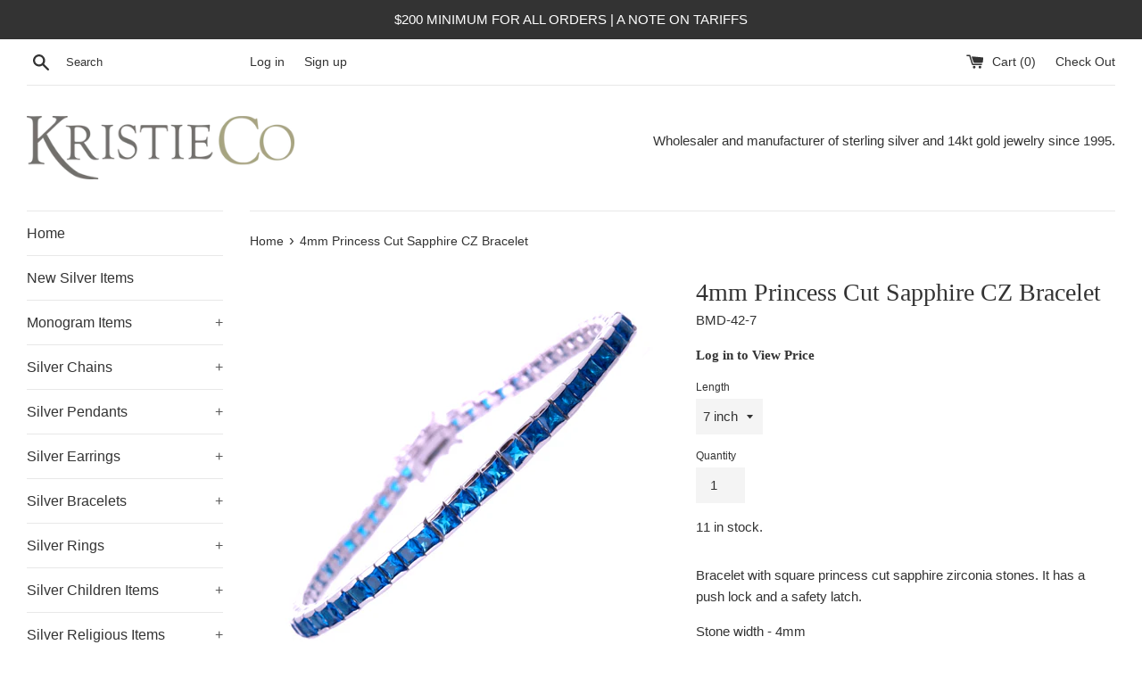

--- FILE ---
content_type: text/html; charset=utf-8
request_url: https://kristieco.com/products/4mm-princess-cut-sapphire-cz-bracelet
body_size: 24123
content:
<!doctype html>
<!--[if IE 9]> <html class="ie9 supports-no-js" lang="en"> <![endif]-->
<!--[if (gt IE 9)|!(IE)]><!--> <html class="supports-no-js" lang="en"> <!--<![endif]-->
<head>
  <meta charset="utf-8">
  <meta http-equiv="X-UA-Compatible" content="IE=edge,chrome=1">
  <meta name="viewport" content="width=device-width,initial-scale=1">
  <meta name="theme-color" content="">
  <link rel="canonical" href="https://kristieco.com/products/4mm-princess-cut-sapphire-cz-bracelet">

  

  <title>
  4mm Princess Cut Sapphire CZ Bracelet &ndash; Kristie Co
  </title>

  
    <meta name="description" content="Bracelet with square princess cut sapphire zirconia stones. It has a push lock and a safety latch.  Stone width - 4mmWeight - 10.5g 925 Sterling SilverCubic Zirconia">
  

  <!-- /snippets/social-meta-tags.liquid -->




<meta property="og:site_name" content="Kristie Co">
<meta property="og:url" content="https://kristieco.com/products/4mm-princess-cut-sapphire-cz-bracelet">
<meta property="og:title" content="4mm Princess Cut Sapphire CZ Bracelet">
<meta property="og:type" content="product">
<meta property="og:description" content="Bracelet with square princess cut sapphire zirconia stones. It has a push lock and a safety latch.  Stone width - 4mmWeight - 10.5g 925 Sterling SilverCubic Zirconia">

  <meta property="og:price:amount" content="36.00">
  <meta property="og:price:currency" content="USD">

<meta property="og:image" content="http://kristieco.com/cdn/shop/products/BMD-42-Silver-4mm-Sapphire-Blue-September-Princess-Cut-Square-Cubic-Zirconia-CZ-Bracelet_1200x1200.jpg?v=1534120837">
<meta property="og:image:secure_url" content="https://kristieco.com/cdn/shop/products/BMD-42-Silver-4mm-Sapphire-Blue-September-Princess-Cut-Square-Cubic-Zirconia-CZ-Bracelet_1200x1200.jpg?v=1534120837">


<meta name="twitter:card" content="summary_large_image">
<meta name="twitter:title" content="4mm Princess Cut Sapphire CZ Bracelet">
<meta name="twitter:description" content="Bracelet with square princess cut sapphire zirconia stones. It has a push lock and a safety latch.  Stone width - 4mmWeight - 10.5g 925 Sterling SilverCubic Zirconia">


  <script>
    document.documentElement.className = document.documentElement.className.replace('supports-no-js', 'supports-js');

    var theme = {
      mapStrings: {
        addressError: "Error looking up that address",
        addressNoResults: "No results for that address",
        addressQueryLimit: "You have exceeded the Google API usage limit. Consider upgrading to a \u003ca href=\"https:\/\/developers.google.com\/maps\/premium\/usage-limits\"\u003ePremium Plan\u003c\/a\u003e.",
        authError: "There was a problem authenticating your Google Maps account."
      }
    }
  </script>

  <link href="//kristieco.com/cdn/shop/t/2/assets/theme.scss.css?v=151225256281258003381759252110" rel="stylesheet" type="text/css" media="all" />

  <script>window.performance && window.performance.mark && window.performance.mark('shopify.content_for_header.start');</script><meta id="shopify-digital-wallet" name="shopify-digital-wallet" content="/2274721881/digital_wallets/dialog">
<meta name="shopify-checkout-api-token" content="77efc1b3927d1b917e774e949eaaea3d">
<link rel="alternate" type="application/json+oembed" href="https://kristieco.com/products/4mm-princess-cut-sapphire-cz-bracelet.oembed">
<script async="async" src="/checkouts/internal/preloads.js?locale=en-US"></script>
<link rel="preconnect" href="https://shop.app" crossorigin="anonymous">
<script async="async" src="https://shop.app/checkouts/internal/preloads.js?locale=en-US&shop_id=2274721881" crossorigin="anonymous"></script>
<script id="shopify-features" type="application/json">{"accessToken":"77efc1b3927d1b917e774e949eaaea3d","betas":["rich-media-storefront-analytics"],"domain":"kristieco.com","predictiveSearch":true,"shopId":2274721881,"locale":"en"}</script>
<script>var Shopify = Shopify || {};
Shopify.shop = "kristieco.myshopify.com";
Shopify.locale = "en";
Shopify.currency = {"active":"USD","rate":"1.0"};
Shopify.country = "US";
Shopify.theme = {"name":"Simple","id":33655914585,"schema_name":"Simple","schema_version":"7.0.0","theme_store_id":578,"role":"main"};
Shopify.theme.handle = "null";
Shopify.theme.style = {"id":null,"handle":null};
Shopify.cdnHost = "kristieco.com/cdn";
Shopify.routes = Shopify.routes || {};
Shopify.routes.root = "/";</script>
<script type="module">!function(o){(o.Shopify=o.Shopify||{}).modules=!0}(window);</script>
<script>!function(o){function n(){var o=[];function n(){o.push(Array.prototype.slice.apply(arguments))}return n.q=o,n}var t=o.Shopify=o.Shopify||{};t.loadFeatures=n(),t.autoloadFeatures=n()}(window);</script>
<script>
  window.ShopifyPay = window.ShopifyPay || {};
  window.ShopifyPay.apiHost = "shop.app\/pay";
  window.ShopifyPay.redirectState = null;
</script>
<script id="shop-js-analytics" type="application/json">{"pageType":"product"}</script>
<script defer="defer" async type="module" src="//kristieco.com/cdn/shopifycloud/shop-js/modules/v2/client.init-shop-cart-sync_BT-GjEfc.en.esm.js"></script>
<script defer="defer" async type="module" src="//kristieco.com/cdn/shopifycloud/shop-js/modules/v2/chunk.common_D58fp_Oc.esm.js"></script>
<script defer="defer" async type="module" src="//kristieco.com/cdn/shopifycloud/shop-js/modules/v2/chunk.modal_xMitdFEc.esm.js"></script>
<script type="module">
  await import("//kristieco.com/cdn/shopifycloud/shop-js/modules/v2/client.init-shop-cart-sync_BT-GjEfc.en.esm.js");
await import("//kristieco.com/cdn/shopifycloud/shop-js/modules/v2/chunk.common_D58fp_Oc.esm.js");
await import("//kristieco.com/cdn/shopifycloud/shop-js/modules/v2/chunk.modal_xMitdFEc.esm.js");

  window.Shopify.SignInWithShop?.initShopCartSync?.({"fedCMEnabled":true,"windoidEnabled":true});

</script>
<script>
  window.Shopify = window.Shopify || {};
  if (!window.Shopify.featureAssets) window.Shopify.featureAssets = {};
  window.Shopify.featureAssets['shop-js'] = {"shop-cart-sync":["modules/v2/client.shop-cart-sync_DZOKe7Ll.en.esm.js","modules/v2/chunk.common_D58fp_Oc.esm.js","modules/v2/chunk.modal_xMitdFEc.esm.js"],"init-fed-cm":["modules/v2/client.init-fed-cm_B6oLuCjv.en.esm.js","modules/v2/chunk.common_D58fp_Oc.esm.js","modules/v2/chunk.modal_xMitdFEc.esm.js"],"shop-cash-offers":["modules/v2/client.shop-cash-offers_D2sdYoxE.en.esm.js","modules/v2/chunk.common_D58fp_Oc.esm.js","modules/v2/chunk.modal_xMitdFEc.esm.js"],"shop-login-button":["modules/v2/client.shop-login-button_QeVjl5Y3.en.esm.js","modules/v2/chunk.common_D58fp_Oc.esm.js","modules/v2/chunk.modal_xMitdFEc.esm.js"],"pay-button":["modules/v2/client.pay-button_DXTOsIq6.en.esm.js","modules/v2/chunk.common_D58fp_Oc.esm.js","modules/v2/chunk.modal_xMitdFEc.esm.js"],"shop-button":["modules/v2/client.shop-button_DQZHx9pm.en.esm.js","modules/v2/chunk.common_D58fp_Oc.esm.js","modules/v2/chunk.modal_xMitdFEc.esm.js"],"avatar":["modules/v2/client.avatar_BTnouDA3.en.esm.js"],"init-windoid":["modules/v2/client.init-windoid_CR1B-cfM.en.esm.js","modules/v2/chunk.common_D58fp_Oc.esm.js","modules/v2/chunk.modal_xMitdFEc.esm.js"],"init-shop-for-new-customer-accounts":["modules/v2/client.init-shop-for-new-customer-accounts_C_vY_xzh.en.esm.js","modules/v2/client.shop-login-button_QeVjl5Y3.en.esm.js","modules/v2/chunk.common_D58fp_Oc.esm.js","modules/v2/chunk.modal_xMitdFEc.esm.js"],"init-shop-email-lookup-coordinator":["modules/v2/client.init-shop-email-lookup-coordinator_BI7n9ZSv.en.esm.js","modules/v2/chunk.common_D58fp_Oc.esm.js","modules/v2/chunk.modal_xMitdFEc.esm.js"],"init-shop-cart-sync":["modules/v2/client.init-shop-cart-sync_BT-GjEfc.en.esm.js","modules/v2/chunk.common_D58fp_Oc.esm.js","modules/v2/chunk.modal_xMitdFEc.esm.js"],"shop-toast-manager":["modules/v2/client.shop-toast-manager_DiYdP3xc.en.esm.js","modules/v2/chunk.common_D58fp_Oc.esm.js","modules/v2/chunk.modal_xMitdFEc.esm.js"],"init-customer-accounts":["modules/v2/client.init-customer-accounts_D9ZNqS-Q.en.esm.js","modules/v2/client.shop-login-button_QeVjl5Y3.en.esm.js","modules/v2/chunk.common_D58fp_Oc.esm.js","modules/v2/chunk.modal_xMitdFEc.esm.js"],"init-customer-accounts-sign-up":["modules/v2/client.init-customer-accounts-sign-up_iGw4briv.en.esm.js","modules/v2/client.shop-login-button_QeVjl5Y3.en.esm.js","modules/v2/chunk.common_D58fp_Oc.esm.js","modules/v2/chunk.modal_xMitdFEc.esm.js"],"shop-follow-button":["modules/v2/client.shop-follow-button_CqMgW2wH.en.esm.js","modules/v2/chunk.common_D58fp_Oc.esm.js","modules/v2/chunk.modal_xMitdFEc.esm.js"],"checkout-modal":["modules/v2/client.checkout-modal_xHeaAweL.en.esm.js","modules/v2/chunk.common_D58fp_Oc.esm.js","modules/v2/chunk.modal_xMitdFEc.esm.js"],"shop-login":["modules/v2/client.shop-login_D91U-Q7h.en.esm.js","modules/v2/chunk.common_D58fp_Oc.esm.js","modules/v2/chunk.modal_xMitdFEc.esm.js"],"lead-capture":["modules/v2/client.lead-capture_BJmE1dJe.en.esm.js","modules/v2/chunk.common_D58fp_Oc.esm.js","modules/v2/chunk.modal_xMitdFEc.esm.js"],"payment-terms":["modules/v2/client.payment-terms_Ci9AEqFq.en.esm.js","modules/v2/chunk.common_D58fp_Oc.esm.js","modules/v2/chunk.modal_xMitdFEc.esm.js"]};
</script>
<script id="__st">var __st={"a":2274721881,"offset":-18000,"reqid":"d909209e-b96e-4968-9641-e82b7202e3b3-1769045216","pageurl":"kristieco.com\/products\/4mm-princess-cut-sapphire-cz-bracelet","u":"fed6f8cc91de","p":"product","rtyp":"product","rid":1414207275097};</script>
<script>window.ShopifyPaypalV4VisibilityTracking = true;</script>
<script id="captcha-bootstrap">!function(){'use strict';const t='contact',e='account',n='new_comment',o=[[t,t],['blogs',n],['comments',n],[t,'customer']],c=[[e,'customer_login'],[e,'guest_login'],[e,'recover_customer_password'],[e,'create_customer']],r=t=>t.map((([t,e])=>`form[action*='/${t}']:not([data-nocaptcha='true']) input[name='form_type'][value='${e}']`)).join(','),a=t=>()=>t?[...document.querySelectorAll(t)].map((t=>t.form)):[];function s(){const t=[...o],e=r(t);return a(e)}const i='password',u='form_key',d=['recaptcha-v3-token','g-recaptcha-response','h-captcha-response',i],f=()=>{try{return window.sessionStorage}catch{return}},m='__shopify_v',_=t=>t.elements[u];function p(t,e,n=!1){try{const o=window.sessionStorage,c=JSON.parse(o.getItem(e)),{data:r}=function(t){const{data:e,action:n}=t;return t[m]||n?{data:e,action:n}:{data:t,action:n}}(c);for(const[e,n]of Object.entries(r))t.elements[e]&&(t.elements[e].value=n);n&&o.removeItem(e)}catch(o){console.error('form repopulation failed',{error:o})}}const l='form_type',E='cptcha';function T(t){t.dataset[E]=!0}const w=window,h=w.document,L='Shopify',v='ce_forms',y='captcha';let A=!1;((t,e)=>{const n=(g='f06e6c50-85a8-45c8-87d0-21a2b65856fe',I='https://cdn.shopify.com/shopifycloud/storefront-forms-hcaptcha/ce_storefront_forms_captcha_hcaptcha.v1.5.2.iife.js',D={infoText:'Protected by hCaptcha',privacyText:'Privacy',termsText:'Terms'},(t,e,n)=>{const o=w[L][v],c=o.bindForm;if(c)return c(t,g,e,D).then(n);var r;o.q.push([[t,g,e,D],n]),r=I,A||(h.body.append(Object.assign(h.createElement('script'),{id:'captcha-provider',async:!0,src:r})),A=!0)});var g,I,D;w[L]=w[L]||{},w[L][v]=w[L][v]||{},w[L][v].q=[],w[L][y]=w[L][y]||{},w[L][y].protect=function(t,e){n(t,void 0,e),T(t)},Object.freeze(w[L][y]),function(t,e,n,w,h,L){const[v,y,A,g]=function(t,e,n){const i=e?o:[],u=t?c:[],d=[...i,...u],f=r(d),m=r(i),_=r(d.filter((([t,e])=>n.includes(e))));return[a(f),a(m),a(_),s()]}(w,h,L),I=t=>{const e=t.target;return e instanceof HTMLFormElement?e:e&&e.form},D=t=>v().includes(t);t.addEventListener('submit',(t=>{const e=I(t);if(!e)return;const n=D(e)&&!e.dataset.hcaptchaBound&&!e.dataset.recaptchaBound,o=_(e),c=g().includes(e)&&(!o||!o.value);(n||c)&&t.preventDefault(),c&&!n&&(function(t){try{if(!f())return;!function(t){const e=f();if(!e)return;const n=_(t);if(!n)return;const o=n.value;o&&e.removeItem(o)}(t);const e=Array.from(Array(32),(()=>Math.random().toString(36)[2])).join('');!function(t,e){_(t)||t.append(Object.assign(document.createElement('input'),{type:'hidden',name:u})),t.elements[u].value=e}(t,e),function(t,e){const n=f();if(!n)return;const o=[...t.querySelectorAll(`input[type='${i}']`)].map((({name:t})=>t)),c=[...d,...o],r={};for(const[a,s]of new FormData(t).entries())c.includes(a)||(r[a]=s);n.setItem(e,JSON.stringify({[m]:1,action:t.action,data:r}))}(t,e)}catch(e){console.error('failed to persist form',e)}}(e),e.submit())}));const S=(t,e)=>{t&&!t.dataset[E]&&(n(t,e.some((e=>e===t))),T(t))};for(const o of['focusin','change'])t.addEventListener(o,(t=>{const e=I(t);D(e)&&S(e,y())}));const B=e.get('form_key'),M=e.get(l),P=B&&M;t.addEventListener('DOMContentLoaded',(()=>{const t=y();if(P)for(const e of t)e.elements[l].value===M&&p(e,B);[...new Set([...A(),...v().filter((t=>'true'===t.dataset.shopifyCaptcha))])].forEach((e=>S(e,t)))}))}(h,new URLSearchParams(w.location.search),n,t,e,['guest_login'])})(!0,!0)}();</script>
<script integrity="sha256-4kQ18oKyAcykRKYeNunJcIwy7WH5gtpwJnB7kiuLZ1E=" data-source-attribution="shopify.loadfeatures" defer="defer" src="//kristieco.com/cdn/shopifycloud/storefront/assets/storefront/load_feature-a0a9edcb.js" crossorigin="anonymous"></script>
<script crossorigin="anonymous" defer="defer" src="//kristieco.com/cdn/shopifycloud/storefront/assets/shopify_pay/storefront-65b4c6d7.js?v=20250812"></script>
<script data-source-attribution="shopify.dynamic_checkout.dynamic.init">var Shopify=Shopify||{};Shopify.PaymentButton=Shopify.PaymentButton||{isStorefrontPortableWallets:!0,init:function(){window.Shopify.PaymentButton.init=function(){};var t=document.createElement("script");t.src="https://kristieco.com/cdn/shopifycloud/portable-wallets/latest/portable-wallets.en.js",t.type="module",document.head.appendChild(t)}};
</script>
<script data-source-attribution="shopify.dynamic_checkout.buyer_consent">
  function portableWalletsHideBuyerConsent(e){var t=document.getElementById("shopify-buyer-consent"),n=document.getElementById("shopify-subscription-policy-button");t&&n&&(t.classList.add("hidden"),t.setAttribute("aria-hidden","true"),n.removeEventListener("click",e))}function portableWalletsShowBuyerConsent(e){var t=document.getElementById("shopify-buyer-consent"),n=document.getElementById("shopify-subscription-policy-button");t&&n&&(t.classList.remove("hidden"),t.removeAttribute("aria-hidden"),n.addEventListener("click",e))}window.Shopify?.PaymentButton&&(window.Shopify.PaymentButton.hideBuyerConsent=portableWalletsHideBuyerConsent,window.Shopify.PaymentButton.showBuyerConsent=portableWalletsShowBuyerConsent);
</script>
<script data-source-attribution="shopify.dynamic_checkout.cart.bootstrap">document.addEventListener("DOMContentLoaded",(function(){function t(){return document.querySelector("shopify-accelerated-checkout-cart, shopify-accelerated-checkout")}if(t())Shopify.PaymentButton.init();else{new MutationObserver((function(e,n){t()&&(Shopify.PaymentButton.init(),n.disconnect())})).observe(document.body,{childList:!0,subtree:!0})}}));
</script>
<link id="shopify-accelerated-checkout-styles" rel="stylesheet" media="screen" href="https://kristieco.com/cdn/shopifycloud/portable-wallets/latest/accelerated-checkout-backwards-compat.css" crossorigin="anonymous">
<style id="shopify-accelerated-checkout-cart">
        #shopify-buyer-consent {
  margin-top: 1em;
  display: inline-block;
  width: 100%;
}

#shopify-buyer-consent.hidden {
  display: none;
}

#shopify-subscription-policy-button {
  background: none;
  border: none;
  padding: 0;
  text-decoration: underline;
  font-size: inherit;
  cursor: pointer;
}

#shopify-subscription-policy-button::before {
  box-shadow: none;
}

      </style>

<script>window.performance && window.performance.mark && window.performance.mark('shopify.content_for_header.end');</script>

  <script src="//kristieco.com/cdn/shop/t/2/assets/jquery-1.11.0.min.js?v=32460426840832490021533659003" type="text/javascript"></script>
  <script src="//kristieco.com/cdn/shop/t/2/assets/modernizr.min.js?v=44044439420609591321533659004" type="text/javascript"></script>

  <!--[if (gt IE 9)|!(IE)]><!--><script src="//kristieco.com/cdn/shop/t/2/assets/lazysizes.min.js?v=71745035489482760341533659004" async="async"></script><!--<![endif]-->
  <!--[if lte IE 9]><script src="//kristieco.com/cdn/shop/t/2/assets/lazysizes.min.js?v=71745035489482760341533659004"></script><![endif]-->

  
<!-- BEGIN app block: shopify://apps/tariff-support-by-intelligems/blocks/tariff-support-script/450d9b0f-e77b-4bc3-aeb2-b0c71fe65bbf --><script>
  window.__tariffSupportId = "1062c63af73e"
  window.__tariffSupportStage = "prod"
</script>
<script type="module" blocking="render" fetchpriority="high" src="https://cdn.intelligems.io/tariff-support/main/index.js" data-em-disable async></script>

<!-- END app block --><link href="https://monorail-edge.shopifysvc.com" rel="dns-prefetch">
<script>(function(){if ("sendBeacon" in navigator && "performance" in window) {try {var session_token_from_headers = performance.getEntriesByType('navigation')[0].serverTiming.find(x => x.name == '_s').description;} catch {var session_token_from_headers = undefined;}var session_cookie_matches = document.cookie.match(/_shopify_s=([^;]*)/);var session_token_from_cookie = session_cookie_matches && session_cookie_matches.length === 2 ? session_cookie_matches[1] : "";var session_token = session_token_from_headers || session_token_from_cookie || "";function handle_abandonment_event(e) {var entries = performance.getEntries().filter(function(entry) {return /monorail-edge.shopifysvc.com/.test(entry.name);});if (!window.abandonment_tracked && entries.length === 0) {window.abandonment_tracked = true;var currentMs = Date.now();var navigation_start = performance.timing.navigationStart;var payload = {shop_id: 2274721881,url: window.location.href,navigation_start,duration: currentMs - navigation_start,session_token,page_type: "product"};window.navigator.sendBeacon("https://monorail-edge.shopifysvc.com/v1/produce", JSON.stringify({schema_id: "online_store_buyer_site_abandonment/1.1",payload: payload,metadata: {event_created_at_ms: currentMs,event_sent_at_ms: currentMs}}));}}window.addEventListener('pagehide', handle_abandonment_event);}}());</script>
<script id="web-pixels-manager-setup">(function e(e,d,r,n,o){if(void 0===o&&(o={}),!Boolean(null===(a=null===(i=window.Shopify)||void 0===i?void 0:i.analytics)||void 0===a?void 0:a.replayQueue)){var i,a;window.Shopify=window.Shopify||{};var t=window.Shopify;t.analytics=t.analytics||{};var s=t.analytics;s.replayQueue=[],s.publish=function(e,d,r){return s.replayQueue.push([e,d,r]),!0};try{self.performance.mark("wpm:start")}catch(e){}var l=function(){var e={modern:/Edge?\/(1{2}[4-9]|1[2-9]\d|[2-9]\d{2}|\d{4,})\.\d+(\.\d+|)|Firefox\/(1{2}[4-9]|1[2-9]\d|[2-9]\d{2}|\d{4,})\.\d+(\.\d+|)|Chrom(ium|e)\/(9{2}|\d{3,})\.\d+(\.\d+|)|(Maci|X1{2}).+ Version\/(15\.\d+|(1[6-9]|[2-9]\d|\d{3,})\.\d+)([,.]\d+|)( \(\w+\)|)( Mobile\/\w+|) Safari\/|Chrome.+OPR\/(9{2}|\d{3,})\.\d+\.\d+|(CPU[ +]OS|iPhone[ +]OS|CPU[ +]iPhone|CPU IPhone OS|CPU iPad OS)[ +]+(15[._]\d+|(1[6-9]|[2-9]\d|\d{3,})[._]\d+)([._]\d+|)|Android:?[ /-](13[3-9]|1[4-9]\d|[2-9]\d{2}|\d{4,})(\.\d+|)(\.\d+|)|Android.+Firefox\/(13[5-9]|1[4-9]\d|[2-9]\d{2}|\d{4,})\.\d+(\.\d+|)|Android.+Chrom(ium|e)\/(13[3-9]|1[4-9]\d|[2-9]\d{2}|\d{4,})\.\d+(\.\d+|)|SamsungBrowser\/([2-9]\d|\d{3,})\.\d+/,legacy:/Edge?\/(1[6-9]|[2-9]\d|\d{3,})\.\d+(\.\d+|)|Firefox\/(5[4-9]|[6-9]\d|\d{3,})\.\d+(\.\d+|)|Chrom(ium|e)\/(5[1-9]|[6-9]\d|\d{3,})\.\d+(\.\d+|)([\d.]+$|.*Safari\/(?![\d.]+ Edge\/[\d.]+$))|(Maci|X1{2}).+ Version\/(10\.\d+|(1[1-9]|[2-9]\d|\d{3,})\.\d+)([,.]\d+|)( \(\w+\)|)( Mobile\/\w+|) Safari\/|Chrome.+OPR\/(3[89]|[4-9]\d|\d{3,})\.\d+\.\d+|(CPU[ +]OS|iPhone[ +]OS|CPU[ +]iPhone|CPU IPhone OS|CPU iPad OS)[ +]+(10[._]\d+|(1[1-9]|[2-9]\d|\d{3,})[._]\d+)([._]\d+|)|Android:?[ /-](13[3-9]|1[4-9]\d|[2-9]\d{2}|\d{4,})(\.\d+|)(\.\d+|)|Mobile Safari.+OPR\/([89]\d|\d{3,})\.\d+\.\d+|Android.+Firefox\/(13[5-9]|1[4-9]\d|[2-9]\d{2}|\d{4,})\.\d+(\.\d+|)|Android.+Chrom(ium|e)\/(13[3-9]|1[4-9]\d|[2-9]\d{2}|\d{4,})\.\d+(\.\d+|)|Android.+(UC? ?Browser|UCWEB|U3)[ /]?(15\.([5-9]|\d{2,})|(1[6-9]|[2-9]\d|\d{3,})\.\d+)\.\d+|SamsungBrowser\/(5\.\d+|([6-9]|\d{2,})\.\d+)|Android.+MQ{2}Browser\/(14(\.(9|\d{2,})|)|(1[5-9]|[2-9]\d|\d{3,})(\.\d+|))(\.\d+|)|K[Aa][Ii]OS\/(3\.\d+|([4-9]|\d{2,})\.\d+)(\.\d+|)/},d=e.modern,r=e.legacy,n=navigator.userAgent;return n.match(d)?"modern":n.match(r)?"legacy":"unknown"}(),u="modern"===l?"modern":"legacy",c=(null!=n?n:{modern:"",legacy:""})[u],f=function(e){return[e.baseUrl,"/wpm","/b",e.hashVersion,"modern"===e.buildTarget?"m":"l",".js"].join("")}({baseUrl:d,hashVersion:r,buildTarget:u}),m=function(e){var d=e.version,r=e.bundleTarget,n=e.surface,o=e.pageUrl,i=e.monorailEndpoint;return{emit:function(e){var a=e.status,t=e.errorMsg,s=(new Date).getTime(),l=JSON.stringify({metadata:{event_sent_at_ms:s},events:[{schema_id:"web_pixels_manager_load/3.1",payload:{version:d,bundle_target:r,page_url:o,status:a,surface:n,error_msg:t},metadata:{event_created_at_ms:s}}]});if(!i)return console&&console.warn&&console.warn("[Web Pixels Manager] No Monorail endpoint provided, skipping logging."),!1;try{return self.navigator.sendBeacon.bind(self.navigator)(i,l)}catch(e){}var u=new XMLHttpRequest;try{return u.open("POST",i,!0),u.setRequestHeader("Content-Type","text/plain"),u.send(l),!0}catch(e){return console&&console.warn&&console.warn("[Web Pixels Manager] Got an unhandled error while logging to Monorail."),!1}}}}({version:r,bundleTarget:l,surface:e.surface,pageUrl:self.location.href,monorailEndpoint:e.monorailEndpoint});try{o.browserTarget=l,function(e){var d=e.src,r=e.async,n=void 0===r||r,o=e.onload,i=e.onerror,a=e.sri,t=e.scriptDataAttributes,s=void 0===t?{}:t,l=document.createElement("script"),u=document.querySelector("head"),c=document.querySelector("body");if(l.async=n,l.src=d,a&&(l.integrity=a,l.crossOrigin="anonymous"),s)for(var f in s)if(Object.prototype.hasOwnProperty.call(s,f))try{l.dataset[f]=s[f]}catch(e){}if(o&&l.addEventListener("load",o),i&&l.addEventListener("error",i),u)u.appendChild(l);else{if(!c)throw new Error("Did not find a head or body element to append the script");c.appendChild(l)}}({src:f,async:!0,onload:function(){if(!function(){var e,d;return Boolean(null===(d=null===(e=window.Shopify)||void 0===e?void 0:e.analytics)||void 0===d?void 0:d.initialized)}()){var d=window.webPixelsManager.init(e)||void 0;if(d){var r=window.Shopify.analytics;r.replayQueue.forEach((function(e){var r=e[0],n=e[1],o=e[2];d.publishCustomEvent(r,n,o)})),r.replayQueue=[],r.publish=d.publishCustomEvent,r.visitor=d.visitor,r.initialized=!0}}},onerror:function(){return m.emit({status:"failed",errorMsg:"".concat(f," has failed to load")})},sri:function(e){var d=/^sha384-[A-Za-z0-9+/=]+$/;return"string"==typeof e&&d.test(e)}(c)?c:"",scriptDataAttributes:o}),m.emit({status:"loading"})}catch(e){m.emit({status:"failed",errorMsg:(null==e?void 0:e.message)||"Unknown error"})}}})({shopId: 2274721881,storefrontBaseUrl: "https://kristieco.com",extensionsBaseUrl: "https://extensions.shopifycdn.com/cdn/shopifycloud/web-pixels-manager",monorailEndpoint: "https://monorail-edge.shopifysvc.com/unstable/produce_batch",surface: "storefront-renderer",enabledBetaFlags: ["2dca8a86"],webPixelsConfigList: [{"id":"shopify-app-pixel","configuration":"{}","eventPayloadVersion":"v1","runtimeContext":"STRICT","scriptVersion":"0450","apiClientId":"shopify-pixel","type":"APP","privacyPurposes":["ANALYTICS","MARKETING"]},{"id":"shopify-custom-pixel","eventPayloadVersion":"v1","runtimeContext":"LAX","scriptVersion":"0450","apiClientId":"shopify-pixel","type":"CUSTOM","privacyPurposes":["ANALYTICS","MARKETING"]}],isMerchantRequest: false,initData: {"shop":{"name":"Kristie Co","paymentSettings":{"currencyCode":"USD"},"myshopifyDomain":"kristieco.myshopify.com","countryCode":"US","storefrontUrl":"https:\/\/kristieco.com"},"customer":null,"cart":null,"checkout":null,"productVariants":[{"price":{"amount":36.0,"currencyCode":"USD"},"product":{"title":"4mm Princess Cut Sapphire CZ Bracelet","vendor":"Kristie Co","id":"1414207275097","untranslatedTitle":"4mm Princess Cut Sapphire CZ Bracelet","url":"\/products\/4mm-princess-cut-sapphire-cz-bracelet","type":"cz bracelet"},"id":"12828616851545","image":{"src":"\/\/kristieco.com\/cdn\/shop\/products\/BMD-42-Silver-4mm-Sapphire-Blue-September-Princess-Cut-Square-Cubic-Zirconia-CZ-Bracelet.jpg?v=1534120837"},"sku":"BMD-42-7","title":"7 inch","untranslatedTitle":"7 inch"},{"price":{"amount":40.8,"currencyCode":"USD"},"product":{"title":"4mm Princess Cut Sapphire CZ Bracelet","vendor":"Kristie Co","id":"1414207275097","untranslatedTitle":"4mm Princess Cut Sapphire CZ Bracelet","url":"\/products\/4mm-princess-cut-sapphire-cz-bracelet","type":"cz bracelet"},"id":"12828616917081","image":{"src":"\/\/kristieco.com\/cdn\/shop\/products\/BMD-42-Silver-4mm-Sapphire-Blue-September-Princess-Cut-Square-Cubic-Zirconia-CZ-Bracelet.jpg?v=1534120837"},"sku":"BMD-42-8","title":"8 inch","untranslatedTitle":"8 inch"}],"purchasingCompany":null},},"https://kristieco.com/cdn","fcfee988w5aeb613cpc8e4bc33m6693e112",{"modern":"","legacy":""},{"shopId":"2274721881","storefrontBaseUrl":"https:\/\/kristieco.com","extensionBaseUrl":"https:\/\/extensions.shopifycdn.com\/cdn\/shopifycloud\/web-pixels-manager","surface":"storefront-renderer","enabledBetaFlags":"[\"2dca8a86\"]","isMerchantRequest":"false","hashVersion":"fcfee988w5aeb613cpc8e4bc33m6693e112","publish":"custom","events":"[[\"page_viewed\",{}],[\"product_viewed\",{\"productVariant\":{\"price\":{\"amount\":36.0,\"currencyCode\":\"USD\"},\"product\":{\"title\":\"4mm Princess Cut Sapphire CZ Bracelet\",\"vendor\":\"Kristie Co\",\"id\":\"1414207275097\",\"untranslatedTitle\":\"4mm Princess Cut Sapphire CZ Bracelet\",\"url\":\"\/products\/4mm-princess-cut-sapphire-cz-bracelet\",\"type\":\"cz bracelet\"},\"id\":\"12828616851545\",\"image\":{\"src\":\"\/\/kristieco.com\/cdn\/shop\/products\/BMD-42-Silver-4mm-Sapphire-Blue-September-Princess-Cut-Square-Cubic-Zirconia-CZ-Bracelet.jpg?v=1534120837\"},\"sku\":\"BMD-42-7\",\"title\":\"7 inch\",\"untranslatedTitle\":\"7 inch\"}}]]"});</script><script>
  window.ShopifyAnalytics = window.ShopifyAnalytics || {};
  window.ShopifyAnalytics.meta = window.ShopifyAnalytics.meta || {};
  window.ShopifyAnalytics.meta.currency = 'USD';
  var meta = {"product":{"id":1414207275097,"gid":"gid:\/\/shopify\/Product\/1414207275097","vendor":"Kristie Co","type":"cz bracelet","handle":"4mm-princess-cut-sapphire-cz-bracelet","variants":[{"id":12828616851545,"price":3600,"name":"4mm Princess Cut Sapphire CZ Bracelet - 7 inch","public_title":"7 inch","sku":"BMD-42-7"},{"id":12828616917081,"price":4080,"name":"4mm Princess Cut Sapphire CZ Bracelet - 8 inch","public_title":"8 inch","sku":"BMD-42-8"}],"remote":false},"page":{"pageType":"product","resourceType":"product","resourceId":1414207275097,"requestId":"d909209e-b96e-4968-9641-e82b7202e3b3-1769045216"}};
  for (var attr in meta) {
    window.ShopifyAnalytics.meta[attr] = meta[attr];
  }
</script>
<script class="analytics">
  (function () {
    var customDocumentWrite = function(content) {
      var jquery = null;

      if (window.jQuery) {
        jquery = window.jQuery;
      } else if (window.Checkout && window.Checkout.$) {
        jquery = window.Checkout.$;
      }

      if (jquery) {
        jquery('body').append(content);
      }
    };

    var hasLoggedConversion = function(token) {
      if (token) {
        return document.cookie.indexOf('loggedConversion=' + token) !== -1;
      }
      return false;
    }

    var setCookieIfConversion = function(token) {
      if (token) {
        var twoMonthsFromNow = new Date(Date.now());
        twoMonthsFromNow.setMonth(twoMonthsFromNow.getMonth() + 2);

        document.cookie = 'loggedConversion=' + token + '; expires=' + twoMonthsFromNow;
      }
    }

    var trekkie = window.ShopifyAnalytics.lib = window.trekkie = window.trekkie || [];
    if (trekkie.integrations) {
      return;
    }
    trekkie.methods = [
      'identify',
      'page',
      'ready',
      'track',
      'trackForm',
      'trackLink'
    ];
    trekkie.factory = function(method) {
      return function() {
        var args = Array.prototype.slice.call(arguments);
        args.unshift(method);
        trekkie.push(args);
        return trekkie;
      };
    };
    for (var i = 0; i < trekkie.methods.length; i++) {
      var key = trekkie.methods[i];
      trekkie[key] = trekkie.factory(key);
    }
    trekkie.load = function(config) {
      trekkie.config = config || {};
      trekkie.config.initialDocumentCookie = document.cookie;
      var first = document.getElementsByTagName('script')[0];
      var script = document.createElement('script');
      script.type = 'text/javascript';
      script.onerror = function(e) {
        var scriptFallback = document.createElement('script');
        scriptFallback.type = 'text/javascript';
        scriptFallback.onerror = function(error) {
                var Monorail = {
      produce: function produce(monorailDomain, schemaId, payload) {
        var currentMs = new Date().getTime();
        var event = {
          schema_id: schemaId,
          payload: payload,
          metadata: {
            event_created_at_ms: currentMs,
            event_sent_at_ms: currentMs
          }
        };
        return Monorail.sendRequest("https://" + monorailDomain + "/v1/produce", JSON.stringify(event));
      },
      sendRequest: function sendRequest(endpointUrl, payload) {
        // Try the sendBeacon API
        if (window && window.navigator && typeof window.navigator.sendBeacon === 'function' && typeof window.Blob === 'function' && !Monorail.isIos12()) {
          var blobData = new window.Blob([payload], {
            type: 'text/plain'
          });

          if (window.navigator.sendBeacon(endpointUrl, blobData)) {
            return true;
          } // sendBeacon was not successful

        } // XHR beacon

        var xhr = new XMLHttpRequest();

        try {
          xhr.open('POST', endpointUrl);
          xhr.setRequestHeader('Content-Type', 'text/plain');
          xhr.send(payload);
        } catch (e) {
          console.log(e);
        }

        return false;
      },
      isIos12: function isIos12() {
        return window.navigator.userAgent.lastIndexOf('iPhone; CPU iPhone OS 12_') !== -1 || window.navigator.userAgent.lastIndexOf('iPad; CPU OS 12_') !== -1;
      }
    };
    Monorail.produce('monorail-edge.shopifysvc.com',
      'trekkie_storefront_load_errors/1.1',
      {shop_id: 2274721881,
      theme_id: 33655914585,
      app_name: "storefront",
      context_url: window.location.href,
      source_url: "//kristieco.com/cdn/s/trekkie.storefront.cd680fe47e6c39ca5d5df5f0a32d569bc48c0f27.min.js"});

        };
        scriptFallback.async = true;
        scriptFallback.src = '//kristieco.com/cdn/s/trekkie.storefront.cd680fe47e6c39ca5d5df5f0a32d569bc48c0f27.min.js';
        first.parentNode.insertBefore(scriptFallback, first);
      };
      script.async = true;
      script.src = '//kristieco.com/cdn/s/trekkie.storefront.cd680fe47e6c39ca5d5df5f0a32d569bc48c0f27.min.js';
      first.parentNode.insertBefore(script, first);
    };
    trekkie.load(
      {"Trekkie":{"appName":"storefront","development":false,"defaultAttributes":{"shopId":2274721881,"isMerchantRequest":null,"themeId":33655914585,"themeCityHash":"1270892533873751763","contentLanguage":"en","currency":"USD","eventMetadataId":"c81f3f81-e9f8-49fe-800f-120411f528f6"},"isServerSideCookieWritingEnabled":true,"monorailRegion":"shop_domain","enabledBetaFlags":["65f19447"]},"Session Attribution":{},"S2S":{"facebookCapiEnabled":false,"source":"trekkie-storefront-renderer","apiClientId":580111}}
    );

    var loaded = false;
    trekkie.ready(function() {
      if (loaded) return;
      loaded = true;

      window.ShopifyAnalytics.lib = window.trekkie;

      var originalDocumentWrite = document.write;
      document.write = customDocumentWrite;
      try { window.ShopifyAnalytics.merchantGoogleAnalytics.call(this); } catch(error) {};
      document.write = originalDocumentWrite;

      window.ShopifyAnalytics.lib.page(null,{"pageType":"product","resourceType":"product","resourceId":1414207275097,"requestId":"d909209e-b96e-4968-9641-e82b7202e3b3-1769045216","shopifyEmitted":true});

      var match = window.location.pathname.match(/checkouts\/(.+)\/(thank_you|post_purchase)/)
      var token = match? match[1]: undefined;
      if (!hasLoggedConversion(token)) {
        setCookieIfConversion(token);
        window.ShopifyAnalytics.lib.track("Viewed Product",{"currency":"USD","variantId":12828616851545,"productId":1414207275097,"productGid":"gid:\/\/shopify\/Product\/1414207275097","name":"4mm Princess Cut Sapphire CZ Bracelet - 7 inch","price":"36.00","sku":"BMD-42-7","brand":"Kristie Co","variant":"7 inch","category":"cz bracelet","nonInteraction":true,"remote":false},undefined,undefined,{"shopifyEmitted":true});
      window.ShopifyAnalytics.lib.track("monorail:\/\/trekkie_storefront_viewed_product\/1.1",{"currency":"USD","variantId":12828616851545,"productId":1414207275097,"productGid":"gid:\/\/shopify\/Product\/1414207275097","name":"4mm Princess Cut Sapphire CZ Bracelet - 7 inch","price":"36.00","sku":"BMD-42-7","brand":"Kristie Co","variant":"7 inch","category":"cz bracelet","nonInteraction":true,"remote":false,"referer":"https:\/\/kristieco.com\/products\/4mm-princess-cut-sapphire-cz-bracelet"});
      }
    });


        var eventsListenerScript = document.createElement('script');
        eventsListenerScript.async = true;
        eventsListenerScript.src = "//kristieco.com/cdn/shopifycloud/storefront/assets/shop_events_listener-3da45d37.js";
        document.getElementsByTagName('head')[0].appendChild(eventsListenerScript);

})();</script>
<script
  defer
  src="https://kristieco.com/cdn/shopifycloud/perf-kit/shopify-perf-kit-3.0.4.min.js"
  data-application="storefront-renderer"
  data-shop-id="2274721881"
  data-render-region="gcp-us-central1"
  data-page-type="product"
  data-theme-instance-id="33655914585"
  data-theme-name="Simple"
  data-theme-version="7.0.0"
  data-monorail-region="shop_domain"
  data-resource-timing-sampling-rate="10"
  data-shs="true"
  data-shs-beacon="true"
  data-shs-export-with-fetch="true"
  data-shs-logs-sample-rate="1"
  data-shs-beacon-endpoint="https://kristieco.com/api/collect"
></script>
</head>

<body id="4mm-princess-cut-sapphire-cz-bracelet" class="template-product">

  <a class="in-page-link visually-hidden skip-link" href="#MainContent">Skip to content</a>

  <div id="shopify-section-header" class="shopify-section">
  <style>
    .announcement-bar--link:hover {
      

      
        background-color: #3d3d3d;
      
    }
  </style>

  
    <a href="/blogs/news/tariffs-explained" class="announcement-bar announcement-bar--link">
  

    <p class="announcement-bar__message site-wrapper">$200 MINIMUM FOR ALL ORDERS | A NOTE ON TARIFFS</p>

  
    </a>
  





  <style>
    .site-header__logo {
      width: 300px;
    }
    #HeaderLogoWrapper {
      max-width: 300px !important;
    }
  </style>


<div class="site-wrapper">
  <div class="top-bar grid">

    <div class="grid__item medium-up--one-fifth small--one-half">
      <div class="top-bar__search">
        <a href="/search" class="medium-up--hide">
          <svg aria-hidden="true" focusable="false" role="presentation" class="icon icon-search" viewBox="0 0 20 20"><path fill="#444" d="M18.64 17.02l-5.31-5.31c.81-1.08 1.26-2.43 1.26-3.87C14.5 4.06 11.44 1 7.75 1S1 4.06 1 7.75s3.06 6.75 6.75 6.75c1.44 0 2.79-.45 3.87-1.26l5.31 5.31c.45.45 1.26.54 1.71.09.45-.36.45-1.17 0-1.62zM3.25 7.75c0-2.52 1.98-4.5 4.5-4.5s4.5 1.98 4.5 4.5-1.98 4.5-4.5 4.5-4.5-1.98-4.5-4.5z"/></svg>
        </a>
        <form action="/search" method="get" class="search-bar small--hide" role="search">
          
          <button type="submit" class="search-bar__submit">
            <svg aria-hidden="true" focusable="false" role="presentation" class="icon icon-search" viewBox="0 0 20 20"><path fill="#444" d="M18.64 17.02l-5.31-5.31c.81-1.08 1.26-2.43 1.26-3.87C14.5 4.06 11.44 1 7.75 1S1 4.06 1 7.75s3.06 6.75 6.75 6.75c1.44 0 2.79-.45 3.87-1.26l5.31 5.31c.45.45 1.26.54 1.71.09.45-.36.45-1.17 0-1.62zM3.25 7.75c0-2.52 1.98-4.5 4.5-4.5s4.5 1.98 4.5 4.5-1.98 4.5-4.5 4.5-4.5-1.98-4.5-4.5z"/></svg>
            <span class="icon__fallback-text">Search</span>
          </button>
          <input type="search" name="q" class="search-bar__input" value="" placeholder="Search" aria-label="Search">
        </form>
      </div>
    </div>

    
      <div class="grid__item medium-up--two-fifths small--hide">
        <span class="customer-links small--hide">
          
            <a href="/account/login" id="customer_login_link">Log in</a>
            <span class="vertical-divider"></span>
            <a href="/account/register" id="customer_register_link">Sign up</a>
          
        </span>
      </div>
    

    <div class="grid__item  medium-up--two-fifths  small--one-half text-right">
      <a href="/cart" class="site-header__cart">
        <svg aria-hidden="true" focusable="false" role="presentation" class="icon icon-cart" viewBox="0 0 20 20"><path fill="#444" d="M18.936 5.564c-.144-.175-.35-.207-.55-.207h-.003L6.774 4.286c-.272 0-.417.089-.491.18-.079.096-.16.263-.094.585l2.016 5.705c.163.407.642.673 1.068.673h8.401c.433 0 .854-.285.941-.725l.484-4.571c.045-.221-.015-.388-.163-.567z"/><path fill="#444" d="M17.107 12.5H7.659L4.98 4.117l-.362-1.059c-.138-.401-.292-.559-.695-.559H.924c-.411 0-.748.303-.748.714s.337.714.748.714h2.413l3.002 9.48c.126.38.295.52.942.52h9.825c.411 0 .748-.303.748-.714s-.336-.714-.748-.714zM10.424 16.23a1.498 1.498 0 1 1-2.997 0 1.498 1.498 0 0 1 2.997 0zM16.853 16.23a1.498 1.498 0 1 1-2.997 0 1.498 1.498 0 0 1 2.997 0z"/></svg>
        <span class="small--hide">
          Cart
          (<span id="CartCount">0</span>)
        </span>
      </a>
      <span class="vertical-divider small--hide"></span>
      <a href="/cart" class="site-header__cart small--hide">
        Check Out
      </a>
    </div>
  </div>

  <hr class="small--hide hr--border">

  <header class="site-header grid medium-up--grid--table" role="banner">
    <div class="grid__item small--text-center">
      <div itemscope itemtype="http://schema.org/Organization">
        

        <style>
  
  
  
    #HeaderLogo {
      max-width: 300px;
      max-height: 70.73863636363636px;
    }
    #HeaderLogoWrapper {
      max-width: 300px;
    }
  

  
</style>


        
          <div id="HeaderLogoWrapper" class="supports-js">
            <a href="/" itemprop="url" style="padding-top:23.579545454545453%; display: block;">
              <img id="HeaderLogo"
                   class="lazyload"
                   src="//kristieco.com/cdn/shop/files/LOGO_M_150x150.png?v=1613170388"
                   data-src="//kristieco.com/cdn/shop/files/LOGO_M_{width}x.png?v=1613170388"
                   data-widths="[180, 360, 540, 720, 900, 1080, 1296, 1512, 1728, 2048]"
                   data-aspectratio="1.0"
                   data-sizes="auto"
                   alt="Kristie Co"
                   itemprop="logo">
            </a>
          </div>
          <noscript>
            
            <a href="/" itemprop="url">
              <img class="site-header__logo" src="//kristieco.com/cdn/shop/files/LOGO_M_300x.png?v=1613170388"
              srcset="//kristieco.com/cdn/shop/files/LOGO_M_300x.png?v=1613170388 1x, //kristieco.com/cdn/shop/files/LOGO_M_300x@2x.png?v=1613170388 2x"
              alt="Kristie Co"
              itemprop="logo">
            </a>
          </noscript>
          
        
      </div>
    </div>
    
      <div class="grid__item medium-up--text-right small--text-center">
        <div class="rte tagline">
          <p>Wholesaler and manufacturer of sterling silver and 14kt gold jewelry since 1995.</p>
        </div>
      </div>
    
  </header>
</div>


</div>

    

  <div class="site-wrapper">

    <div class="grid">

      <div id="shopify-section-sidebar" class="shopify-section"><div data-section-id="sidebar" data-section-type="sidebar-section">
  <nav class="grid__item small--text-center medium-up--one-fifth" role="navigation">
    <hr class="hr--small medium-up--hide">
    <button id="ToggleMobileMenu" class="mobile-menu-icon medium-up--hide" aria-haspopup="true" aria-owns="SiteNav">
      <span class="line"></span>
      <span class="line"></span>
      <span class="line"></span>
      <span class="line"></span>
      <span class="icon__fallback-text">Menu</span>
    </button>
    <div id="SiteNav" class="site-nav" role="menu">
      <ul class="list--nav">
        
          
          
            <li class="site-nav__item">
              <a href="/" class="site-nav__link">Home</a>
            </li>
          
        
          
          
            <li class="site-nav__item">
              <a href="/collections/new-items" class="site-nav__link">New Silver Items</a>
            </li>
          
        
          
          
            

            

            <li class="site-nav--has-submenu site-nav__item">
              <button class="site-nav__link btn--link site-nav__expand" aria-expanded="false" aria-controls="Collapsible-3">
                Monogram Items
                <span class="site-nav__link__text" aria-hidden="true">+</span>
              </button>
              <ul id="Collapsible-3" class="site-nav__submenu site-nav__submenu--collapsed" aria-hidden="true" style="display: none;">
                
                  
                    <li >
                      <a href="/collections/monogram-baby-items" class="site-nav__link">Baby/Kids</a>
                    </li>
                  
                
                  
                    <li >
                      <a href="/collections/monogram-bracelets" class="site-nav__link">Bracelets</a>
                    </li>
                  
                
                  
                    <li >
                      <a href="/collections/monogram-crystals" class="site-nav__link">Crystal Items</a>
                    </li>
                  
                
                  
                    <li >
                      <a href="/collections/monogram-earrings" class="site-nav__link">Earrings</a>
                    </li>
                  
                
                  
                    <li >
                      <a href="/collections/gold-vermeil-monogram-pendants" class="site-nav__link">Gold Vermeil</a>
                    </li>
                  
                
                  
                    <li >
                      <a href="/collections/mens-monogram-items" class="site-nav__link">Men&#39;s</a>
                    </li>
                  
                
                  
                    <li >
                      <a href="/collections/monogram-necklace" class="site-nav__link">Necklaces</a>
                    </li>
                  
                
                  
                    <li >
                      <a href="/collections/monogram-pendants" class="site-nav__link">Pendants</a>
                    </li>
                  
                
                  
                    <li >
                      <a href="/collections/monogram-rings" class="site-nav__link">Rings</a>
                    </li>
                  
                
                  
                    <li >
                      <a href="/collections/rose-gold-monogram-items" class="site-nav__link">Rose Gold</a>
                    </li>
                  
                
              </ul>
            </li>
          
        
          
          
            

            

            <li class="site-nav--has-submenu site-nav__item">
              <button class="site-nav__link btn--link site-nav__expand" aria-expanded="false" aria-controls="Collapsible-4">
                Silver Chains
                <span class="site-nav__link__text" aria-hidden="true">+</span>
              </button>
              <ul id="Collapsible-4" class="site-nav__submenu site-nav__submenu--collapsed" aria-hidden="true" style="display: none;">
                
                  
                    <li >
                      <a href="/collections/adjustable-chains" class="site-nav__link">Adjustable Chains</a>
                    </li>
                  
                
                  
                    <li >
                      <a href="/collections/vermeil-chains" class="site-nav__link">Gold Vermeil Chains</a>
                    </li>
                  
                
                  
                    <li >
                      <a href="/collections/rhodium-chains" class="site-nav__link">Rhodium Chains</a>
                    </li>
                  
                
                  
                    <li >
                      <a href="/collections/rose-gold-chains" class="site-nav__link">Rose Gold Chains</a>
                    </li>
                  
                
                  
                    <li >
                      <a href="/collections/silver-chains" class="site-nav__link">Silver Chains</a>
                    </li>
                  
                
                  
                    <li >
                      <a href="https://kristieco.myshopify.com/collections/tricolor-chains" class="site-nav__link">Tricolor Chains</a>
                    </li>
                  
                
              </ul>
            </li>
          
        
          
          
            

            

            <li class="site-nav--has-submenu site-nav__item">
              <button class="site-nav__link btn--link site-nav__expand" aria-expanded="false" aria-controls="Collapsible-5">
                Silver Pendants
                <span class="site-nav__link__text" aria-hidden="true">+</span>
              </button>
              <ul id="Collapsible-5" class="site-nav__submenu site-nav__submenu--collapsed" aria-hidden="true" style="display: none;">
                
                  
                    <li >
                      <a href="https://kristieco.myshopify.com/collections/beach-themed-pendants" class="site-nav__link">Beach Themed Pendants</a>
                    </li>
                  
                
                  
                    <li >
                      <a href="/collections/celtic-pendants" class="site-nav__link">Celtic Pendants</a>
                    </li>
                  
                
                  
                    <li >
                      <a href="/collections/charm" class="site-nav__link">Charms</a>
                    </li>
                  
                
                  
                    <li >
                      <a href="/collections/cross-pendants" class="site-nav__link">Cross Pendants</a>
                    </li>
                  
                
                  
                    <li >
                      <a href="/collections/cz-pendant" class="site-nav__link">CZ Pendants</a>
                    </li>
                  
                
                  
                    <li >
                      <a href="/collections/gold-vermeil-pendants" class="site-nav__link">Gold Vermeil Pendants</a>
                    </li>
                  
                
                  
                    <li >
                      <a href="/collections/inspiration-pendants" class="site-nav__link">Inspiration Pendants</a>
                    </li>
                  
                
                  
                    <li >
                      <a href="/collections/lockets" class="site-nav__link">Lockets</a>
                    </li>
                  
                
                  
                    <li >
                      <a href="/collections/opal-pendants" class="site-nav__link">Opal Pendants</a>
                    </li>
                  
                
                  
                    <li >
                      <a href="https://kristieco.myshopify.com/collections/pearl-pendants" class="site-nav__link">Pearl Pendants</a>
                    </li>
                  
                
                  
                    <li >
                      <a href="/collections/religious-pendants" class="site-nav__link">Religious Pendants</a>
                    </li>
                  
                
                  
                    <li >
                      <a href="/collections/rose-gold-pendants" class="site-nav__link">Rose Gold Pendants</a>
                    </li>
                  
                
                  
                    <li >
                      <a href="/collections/silver-pendant" class="site-nav__link">Silver Pendants</a>
                    </li>
                  
                
                  
                    <li >
                      <a href="/collections/stone-pendants" class="site-nav__link">Stone Pendants</a>
                    </li>
                  
                
                  
                    <li >
                      <a href="/collections/trendy-cz-necklaces" class="site-nav__link">Trendy Necklaces</a>
                    </li>
                  
                
              </ul>
            </li>
          
        
          
          
            

            

            <li class="site-nav--has-submenu site-nav__item">
              <button class="site-nav__link btn--link site-nav__expand" aria-expanded="false" aria-controls="Collapsible-6">
                Silver Earrings
                <span class="site-nav__link__text" aria-hidden="true">+</span>
              </button>
              <ul id="Collapsible-6" class="site-nav__submenu site-nav__submenu--collapsed" aria-hidden="true" style="display: none;">
                
                  
                    <li >
                      <a href="/collections/beach-themed-earrings" class="site-nav__link">Beach Themed Earrings</a>
                    </li>
                  
                
                  
                    <li >
                      <a href="https://kristieco.myshopify.com/collections/celtic-earrings" class="site-nav__link">Celtic Earrings</a>
                    </li>
                  
                
                  
                    <li >
                      <a href="/collections/cz-earrings" class="site-nav__link">CZ Earrings</a>
                    </li>
                  
                
                  
                    <li >
                      <a href="https://kristieco.myshopify.com/collections/gold-vermeil-earrings" class="site-nav__link">Gold Vermeil Earrings</a>
                    </li>
                  
                
                  
                    

                    

                    <li class="site-nav--has-submenu">
                      <button class="site-nav__link btn--link site-nav__expand" aria-expanded="false" aria-controls="Collapsible-6-5">
                        Hoops
                        <span class="site-nav__link__text" aria-hidden="true">+</span>
                      </button>
                      <ul id="Collapsible-6-5" class="site-nav__submenu site-nav__submenu--grandchild site-nav__submenu--collapsed" aria-hidden="true" style="display: none;">
                        
                          <li class="site-nav__grandchild">
                            <a href="/collections/gold-vermeil-hoops" class="site-nav__link">Gold Vermeil Hoops</a>
                          </li>
                        
                          <li class="site-nav__grandchild">
                            <a href="/collections/rose-gold-hoops" class="site-nav__link">Rose Gold Hoops</a>
                          </li>
                        
                          <li class="site-nav__grandchild">
                            <a href="/collections/silver-hoops" class="site-nav__link">Silver Hoops</a>
                          </li>
                        
                      </ul>
                    </li>
                  
                
                  
                    <li >
                      <a href="/collections/opal-earrings" class="site-nav__link">Opal Earrings</a>
                    </li>
                  
                
                  
                    <li >
                      <a href="/collections/pearl-earrings" class="site-nav__link">Pearl Earrings</a>
                    </li>
                  
                
                  
                    <li >
                      <a href="/collections/rose-gold-earrings" class="site-nav__link">Rose Gold Earrings</a>
                    </li>
                  
                
                  
                    <li >
                      <a href="/collections/silver-earrings" class="site-nav__link">Silver Earrings</a>
                    </li>
                  
                
                  
                    <li >
                      <a href="/collections/stone-earrings" class="site-nav__link">Stone Earrings</a>
                    </li>
                  
                
              </ul>
            </li>
          
        
          
          
            

            

            <li class="site-nav--has-submenu site-nav__item">
              <button class="site-nav__link btn--link site-nav__expand" aria-expanded="false" aria-controls="Collapsible-7">
                Silver Bracelets
                <span class="site-nav__link__text" aria-hidden="true">+</span>
              </button>
              <ul id="Collapsible-7" class="site-nav__submenu site-nav__submenu--collapsed" aria-hidden="true" style="display: none;">
                
                  
                    <li >
                      <a href="/collections/bangles" class="site-nav__link">Bangle</a>
                    </li>
                  
                
                  
                    <li >
                      <a href="/collections/beach-themed-bracelets" class="site-nav__link">Beach Themed Bracelets</a>
                    </li>
                  
                
                  
                    

                    

                    <li class="site-nav--has-submenu">
                      <button class="site-nav__link btn--link site-nav__expand" aria-expanded="false" aria-controls="Collapsible-7-3">
                        Chain Bracelets
                        <span class="site-nav__link__text" aria-hidden="true">+</span>
                      </button>
                      <ul id="Collapsible-7-3" class="site-nav__submenu site-nav__submenu--grandchild site-nav__submenu--collapsed" aria-hidden="true" style="display: none;">
                        
                          <li class="site-nav__grandchild">
                            <a href="/collections/mens-chain-bracelet" class="site-nav__link">Men&#39;s</a>
                          </li>
                        
                          <li class="site-nav__grandchild">
                            <a href="/collections/womens-chain-bracelets" class="site-nav__link">Women&#39;s</a>
                          </li>
                        
                      </ul>
                    </li>
                  
                
                  
                    <li >
                      <a href="/collections/cuff" class="site-nav__link">Cuffs</a>
                    </li>
                  
                
                  
                    <li >
                      <a href="https://kristieco.myshopify.com/collections/cz-bracelets" class="site-nav__link">CZ Bracelets</a>
                    </li>
                  
                
                  
                    <li >
                      <a href="/collections/fancy-bracelets" class="site-nav__link">Fancy Bracelets</a>
                    </li>
                  
                
                  
                    <li >
                      <a href="/collections/gold-vermeil-bracelets" class="site-nav__link">Gold Vermeil Bracelets</a>
                    </li>
                  
                
                  
                    <li >
                      <a href="/collections/opal-bracelets" class="site-nav__link">Opal Bracelets</a>
                    </li>
                  
                
                  
                    <li >
                      <a href="/collections/rose-gold-bracelets" class="site-nav__link">Rose Gold Bracelets</a>
                    </li>
                  
                
                  
                    <li >
                      <a href="/collections/stone-bracelets" class="site-nav__link">Stone Bracelets</a>
                    </li>
                  
                
              </ul>
            </li>
          
        
          
          
            

            

            <li class="site-nav--has-submenu site-nav__item">
              <button class="site-nav__link btn--link site-nav__expand" aria-expanded="false" aria-controls="Collapsible-8">
                Silver Rings
                <span class="site-nav__link__text" aria-hidden="true">+</span>
              </button>
              <ul id="Collapsible-8" class="site-nav__submenu site-nav__submenu--collapsed" aria-hidden="true" style="display: none;">
                
                  
                    <li >
                      <a href="/collections/animal-rings" class="site-nav__link">Animal Rings</a>
                    </li>
                  
                
                  
                    <li >
                      <a href="/collections/baby-kids-rings" class="site-nav__link">Baby/Kids Rings</a>
                    </li>
                  
                
                  
                    

                    

                    <li class="site-nav--has-submenu">
                      <button class="site-nav__link btn--link site-nav__expand" aria-expanded="false" aria-controls="Collapsible-8-3">
                        Bands
                        <span class="site-nav__link__text" aria-hidden="true">+</span>
                      </button>
                      <ul id="Collapsible-8-3" class="site-nav__submenu site-nav__submenu--grandchild site-nav__submenu--collapsed" aria-hidden="true" style="display: none;">
                        
                          <li class="site-nav__grandchild">
                            <a href="/collections/cz-bands" class="site-nav__link">CZ Bands</a>
                          </li>
                        
                          <li class="site-nav__grandchild">
                            <a href="/collections/silver-bands" class="site-nav__link">Silver Bands</a>
                          </li>
                        
                      </ul>
                    </li>
                  
                
                  
                    <li >
                      <a href="/collections/beach-themed-rings" class="site-nav__link">Beach Themed Rings</a>
                    </li>
                  
                
                  
                    

                    

                    <li class="site-nav--has-submenu">
                      <button class="site-nav__link btn--link site-nav__expand" aria-expanded="false" aria-controls="Collapsible-8-5">
                        CZ Rings
                        <span class="site-nav__link__text" aria-hidden="true">+</span>
                      </button>
                      <ul id="Collapsible-8-5" class="site-nav__submenu site-nav__submenu--grandchild site-nav__submenu--collapsed" aria-hidden="true" style="display: none;">
                        
                          <li class="site-nav__grandchild">
                            <a href="/collections/silver-cz-rings" class="site-nav__link">All CZ Rings</a>
                          </li>
                        
                          <li class="site-nav__grandchild">
                            <a href="/collections/cz-bands" class="site-nav__link">CZ Bands</a>
                          </li>
                        
                          <li class="site-nav__grandchild">
                            <a href="https://kristieco.myshopify.com/collections/wedding-engagement-rings" class="site-nav__link">Wedding &amp; Engagement Rings</a>
                          </li>
                        
                      </ul>
                    </li>
                  
                
                  
                    <li >
                      <a href="https://kristieco.myshopify.com/collections/gold-vermeil-rings" class="site-nav__link">Gold Vermeil Rings</a>
                    </li>
                  
                
                  
                    <li >
                      <a href="/collections/opal-rings" class="site-nav__link">Opal Rings</a>
                    </li>
                  
                
                  
                    <li >
                      <a href="/collections/silver-pearl-rings" class="site-nav__link">Pearl Rings</a>
                    </li>
                  
                
                  
                    <li >
                      <a href="/collections/religious-rings" class="site-nav__link">Religious Rings</a>
                    </li>
                  
                
                  
                    <li >
                      <a href="https://kristieco.myshopify.com/collections/rose-gold-rings" class="site-nav__link">Rose Gold Rings</a>
                    </li>
                  
                
                  
                    <li >
                      <a href="/collections/rings" class="site-nav__link">Silver Rings</a>
                    </li>
                  
                
                  
                    <li >
                      <a href="https://kristieco.myshopify.com/collections/stacking-rings" class="site-nav__link">Stacking Rings</a>
                    </li>
                  
                
                  
                    <li >
                      <a href="/collections/stone-rings" class="site-nav__link">Stone Rings</a>
                    </li>
                  
                
              </ul>
            </li>
          
        
          
          
            

            

            <li class="site-nav--has-submenu site-nav__item">
              <button class="site-nav__link btn--link site-nav__expand" aria-expanded="false" aria-controls="Collapsible-9">
                Silver Children Items
                <span class="site-nav__link__text" aria-hidden="true">+</span>
              </button>
              <ul id="Collapsible-9" class="site-nav__submenu site-nav__submenu--collapsed" aria-hidden="true" style="display: none;">
                
                  
                    <li >
                      <a href="/collections/baby-bracelets" class="site-nav__link">Baby Bracelets</a>
                    </li>
                  
                
                  
                    <li >
                      <a href="/collections/baby-earrings" class="site-nav__link">Baby Earrings</a>
                    </li>
                  
                
                  
                    <li >
                      <a href="/collections/baby-necklaces" class="site-nav__link">Baby Necklaces</a>
                    </li>
                  
                
                  
                    <li >
                      <a href="/collections/baby-pendants" class="site-nav__link">Baby Pendants</a>
                    </li>
                  
                
                  
                    <li >
                      <a href="/collections/baby-kids-rings" class="site-nav__link">Baby Rings</a>
                    </li>
                  
                
              </ul>
            </li>
          
        
          
          
            

            

            <li class="site-nav--has-submenu site-nav__item">
              <button class="site-nav__link btn--link site-nav__expand" aria-expanded="false" aria-controls="Collapsible-10">
                Silver Religious Items
                <span class="site-nav__link__text" aria-hidden="true">+</span>
              </button>
              <ul id="Collapsible-10" class="site-nav__submenu site-nav__submenu--collapsed" aria-hidden="true" style="display: none;">
                
                  
                    <li >
                      <a href="/collections/angel-jewelry" class="site-nav__link">Angel Jewelry</a>
                    </li>
                  
                
                  
                    <li >
                      <a href="/collections/cross-pendants" class="site-nav__link">Cross Pendants</a>
                    </li>
                  
                
                  
                    <li >
                      <a href="/collections/religious-pendants" class="site-nav__link">Religious Medals</a>
                    </li>
                  
                
                  
                    <li >
                      <a href="/collections/rosarys" class="site-nav__link">Rosarys</a>
                    </li>
                  
                
              </ul>
            </li>
          
        
          
          
            <li class="site-nav__item">
              <a href="/collections/anklets" class="site-nav__link">Silver Anklets</a>
            </li>
          
        
          
          
            <li class="site-nav__item">
              <a href="/collections/beads" class="site-nav__link">Silver Beads</a>
            </li>
          
        
          
          
            <li class="site-nav__item">
              <a href="/collections/findings" class="site-nav__link">Silver Findings</a>
            </li>
          
        
          
          
            <li class="site-nav__item">
              <a href="/collections/toe-rings" class="site-nav__link">Silver Toe Rings</a>
            </li>
          
        
          
          
            <li class="site-nav__item">
              <a href="/collections/flash-sale" class="site-nav__link">SILVER SALE</a>
            </li>
          
        
          
          
            

            

            <li class="site-nav--has-submenu site-nav__item">
              <button class="site-nav__link btn--link site-nav__expand" aria-expanded="false" aria-controls="Collapsible-16">
                14KT Gold
                <span class="site-nav__link__text" aria-hidden="true">+</span>
              </button>
              <ul id="Collapsible-16" class="site-nav__submenu site-nav__submenu--collapsed" aria-hidden="true" style="display: none;">
                
                  
                    

                    

                    <li class="site-nav--has-submenu">
                      <button class="site-nav__link btn--link site-nav__expand" aria-expanded="false" aria-controls="Collapsible-16-1">
                        14KT Gold Chains
                        <span class="site-nav__link__text" aria-hidden="true">+</span>
                      </button>
                      <ul id="Collapsible-16-1" class="site-nav__submenu site-nav__submenu--grandchild site-nav__submenu--collapsed" aria-hidden="true" style="display: none;">
                        
                          <li class="site-nav__grandchild">
                            <a href="/collections/14k-one-color-chain" class="site-nav__link">One Tone</a>
                          </li>
                        
                          <li class="site-nav__grandchild">
                            <a href="/collections/14k-two-tone-chains" class="site-nav__link">Two Tone</a>
                          </li>
                        
                          <li class="site-nav__grandchild">
                            <a href="/collections/tricolor-chains-1" class="site-nav__link">Tricolor</a>
                          </li>
                        
                      </ul>
                    </li>
                  
                
                  
                    <li >
                      <a href="/collections/14kt-gold-earrings" class="site-nav__link">14KT Gold Earrings</a>
                    </li>
                  
                
                  
                    <li >
                      <a href="/collections/14kt-gold-pendants" class="site-nav__link">14KT Gold Pendants</a>
                    </li>
                  
                
                  
                    <li >
                      <a href="/collections/14kt-gold-rings" class="site-nav__link">14KT Gold Rings</a>
                    </li>
                  
                
              </ul>
            </li>
          
        
        
          
            <li>
              <a href="/account/login" class="site-nav__link site-nav--account medium-up--hide">Log in</a>
            </li>
            <li>
              <a href="/account/register" class="site-nav__link site-nav--account medium-up--hide">Sign up</a>
            </li>
          
        
      </ul>
      <ul class="list--inline social-links">
        
        
        
        
        
        
        
        
        
        
        
      </ul>
    </div>
    <hr class="medium-up--hide hr--small ">
  </nav>
</div>


</div>

      <main class="main-content grid__item medium-up--four-fifths" id="MainContent" role="main">
        
          <hr class="hr--border-top small--hide">
        
        
          
<nav class="breadcrumb-nav small--text-center" aria-label="You are here">
  <span itemscope itemtype="http://data-vocabulary.org/Breadcrumb">
    <a href="/" itemprop="url" title="Back to the frontpage">
      <span itemprop="title">Home</span>
    </a>
    <span class="breadcrumb-nav__separator" aria-hidden="true">›</span>
  </span>
  
    
    4mm Princess Cut Sapphire CZ Bracelet
  
</nav>

        
        

<div id="shopify-section-product-template" class="shopify-section"><!-- /templates/product.liquid -->
<div itemscope itemtype="http://schema.org/Product" id="ProductSection" data-section-id="product-template" data-section-type="product-template" data-image-zoom-type="zoom-in" data-show-extra-tab="false" data-extra-tab-content="" data-cart-enable-ajax="true" data-enable-history-state="true">
  <script>
     var inv_qty = {};
     
       inv_qty[12828616851545] = 11;
     
       inv_qty[12828616917081] = 6;
     
  </script>
  <meta itemprop="name" content="4mm Princess Cut Sapphire CZ Bracelet">
  <meta itemprop="url" content="https://kristieco.com/products/4mm-princess-cut-sapphire-cz-bracelet">
  <meta itemprop="image" content="//kristieco.com/cdn/shop/products/BMD-42-Silver-4mm-Sapphire-Blue-September-Princess-Cut-Square-Cubic-Zirconia-CZ-Bracelet_grande.jpg?v=1534120837">

  
  
<div class="grid product-single">

    <div class="grid__item medium-up--one-half">
      
        
        
<style>
  
  
  @media screen and (min-width: 750px) { 
    #ProductImage-3869665460313 {
      max-width: 600px;
      max-height: 600px;
    }
    #ProductImageWrapper-3869665460313 {
      max-width: 600px;
    }
   } 

  
    
    @media screen and (max-width: 749px) {
      #ProductImage-3869665460313 {
        max-width: 600px;
        max-height: 720px;
      }
      #ProductImageWrapper-3869665460313 {
        max-width: 600px;
      }
    }
  
</style>


        <div id="ProductImageWrapper-3869665460313" class="product-single__featured-image-wrapper supports-js" data-image-id="3869665460313">
          <div class="product-single__photos" data-image-id="3869665460313" style="padding-top:100.0%;">
            <img id="ProductImage-3869665460313"
                 class="product-single__photo lazyload"
                  data-zoom="//kristieco.com/cdn/shop/products/BMD-42-Silver-4mm-Sapphire-Blue-September-Princess-Cut-Square-Cubic-Zirconia-CZ-Bracelet_1024x1024.jpg?v=1534120837"
                 src="//kristieco.com/cdn/shop/products/BMD-42-Silver-4mm-Sapphire-Blue-September-Princess-Cut-Square-Cubic-Zirconia-CZ-Bracelet_200x200.jpg?v=1534120837"
                 data-src="//kristieco.com/cdn/shop/products/BMD-42-Silver-4mm-Sapphire-Blue-September-Princess-Cut-Square-Cubic-Zirconia-CZ-Bracelet_{width}x.jpg?v=1534120837"
                 data-widths="[180, 360, 470, 600, 750, 940, 1080, 1296, 1512, 1728, 2048]"
                 data-aspectratio="1.0"
                 data-sizes="auto"
                 alt="4mm Princess Cut Sapphire CZ Bracelet">
          </div>
          
        </div>
      

      <noscript>
        <img src="//kristieco.com/cdn/shop/products/BMD-42-Silver-4mm-Sapphire-Blue-September-Princess-Cut-Square-Cubic-Zirconia-CZ-Bracelet_grande.jpg?v=1534120837" alt="4mm Princess Cut Sapphire CZ Bracelet">
      </noscript>

      

      
    </div>

    <div class="grid__item medium-up--one-half">
      <div class="product-single__meta small--text-center">
        <h1 class="product-single__title" itemprop="name">4mm Princess Cut Sapphire CZ Bracelet</h1>

        
<span class="variant-sku">BMD-42-7</span>
        
        

        <div itemprop="offers" itemscope itemtype="http://schema.org/Offer">
          <meta itemprop="priceCurrency" content="USD">

          <link itemprop="availability" href="http://schema.org/InStock">

          <p class="product-single__prices">
            
              <span class="visually-hidden">Regular price</span>
            
            
            <b><a href="https://kristieco.com/account/login">Log in to View Price</a></b>

            
          </p>

          <form method="post" action="/cart/add" id="product_form_1414207275097" accept-charset="UTF-8" class="product-form" enctype="multipart/form-data"><input type="hidden" name="form_type" value="product" /><input type="hidden" name="utf8" value="✓" />
            <select name="id" id="ProductSelect-product-template" class="product-single__variants">
              
                
                  <option  selected="selected"  data-sku="BMD-42-7" value="12828616851545">7 inch - <span class=money>$36.00 USD</span></option>
                
              
                
                  <option  data-sku="BMD-42-8" value="12828616917081">8 inch - <span class=money>$40.80 USD</span></option>
                
              
            </select>

<div id="infiniteoptions-container"></div>
            
              <div class="product-single__quantity">
                <label for="Quantity">Quantity</label>
                <input type="number" id="Quantity" name="quantity" value="1" min="1">
              </div>
            
          
            
              
              <div id="variantQuantity-product-template" class="variant-quantity ">
                    <span id="variantQuantity-product-template-message">11</span><span> in stock. </span>
              </div>
            


            </div>

          <input type="hidden" name="product-id" value="1414207275097" /><input type="hidden" name="section-id" value="product-template" /></form>

        </div>

        

  
    
      <div class="product-single__description rte" itemprop="description">
        <meta charset="utf-8">
<p><span>Bracelet with square princess cut sapphire zirconia stones. It has a push lock and a safety latch. </span></p>
<p><span>Stone width - 4mm<br>Weight - 10.5g</span></p>
<p><span>925 Sterling Silver<br>Cubic Zirconia</span></p>
      </div>
    
  


        

        
          <!-- /snippets/social-sharing.liquid -->
<div class="social-sharing" data-permalink="">
  
    <a target="_blank" href="//www.facebook.com/sharer.php?u=https://kristieco.com/products/4mm-princess-cut-sapphire-cz-bracelet" class="social-sharing__link" title="Share on Facebook">
      <svg aria-hidden="true" focusable="false" role="presentation" class="icon icon-facebook" viewBox="0 0 20 20"><path fill="#444" d="M18.05.811q.439 0 .744.305t.305.744v16.637q0 .439-.305.744t-.744.305h-4.732v-7.221h2.415l.342-2.854h-2.757v-1.83q0-.659.293-1t1.073-.342h1.488V3.762q-.976-.098-2.171-.098-1.634 0-2.635.964t-1 2.72V9.47H7.951v2.854h2.415v7.221H1.413q-.439 0-.744-.305t-.305-.744V1.859q0-.439.305-.744T1.413.81H18.05z"/></svg>
      <span aria-hidden="true">Share</span>
      <span class="visually-hidden">Share on Facebook</span>
    </a>
  

  
    <a target="_blank" href="//twitter.com/share?text=4mm%20Princess%20Cut%20Sapphire%20CZ%20Bracelet&amp;url=https://kristieco.com/products/4mm-princess-cut-sapphire-cz-bracelet" class="social-sharing__link" title="Tweet on Twitter">
      <svg aria-hidden="true" focusable="false" role="presentation" class="icon icon-twitter" viewBox="0 0 20 20"><path fill="#444" d="M19.551 4.208q-.815 1.202-1.956 2.038 0 .082.02.255t.02.255q0 1.589-.469 3.179t-1.426 3.036-2.272 2.567-3.158 1.793-3.963.672q-3.301 0-6.031-1.773.571.041.937.041 2.751 0 4.911-1.671-1.284-.02-2.292-.784T2.456 11.85q.346.082.754.082.55 0 1.039-.163-1.365-.285-2.262-1.365T1.09 7.918v-.041q.774.408 1.773.448-.795-.53-1.263-1.396t-.469-1.864q0-1.019.509-1.997 1.487 1.854 3.596 2.924T9.81 7.184q-.143-.509-.143-.897 0-1.63 1.161-2.781t2.832-1.151q.815 0 1.569.326t1.284.917q1.345-.265 2.506-.958-.428 1.386-1.732 2.18 1.243-.163 2.262-.611z"/></svg>
      <span aria-hidden="true">Tweet</span>
      <span class="visually-hidden">Tweet on Twitter</span>
    </a>
  

  
    <a target="_blank" href="//pinterest.com/pin/create/button/?url=https://kristieco.com/products/4mm-princess-cut-sapphire-cz-bracelet&amp;media=//kristieco.com/cdn/shop/products/BMD-42-Silver-4mm-Sapphire-Blue-September-Princess-Cut-Square-Cubic-Zirconia-CZ-Bracelet_1024x1024.jpg?v=1534120837&amp;description=4mm%20Princess%20Cut%20Sapphire%20CZ%20Bracelet" class="social-sharing__link" title="Pin on Pinterest">
      <svg aria-hidden="true" focusable="false" role="presentation" class="icon icon-pinterest" viewBox="0 0 20 20"><path fill="#444" d="M9.958.811q1.903 0 3.635.744t2.988 2 2 2.988.744 3.635q0 2.537-1.256 4.696t-3.415 3.415-4.696 1.256q-1.39 0-2.659-.366.707-1.147.951-2.025l.659-2.561q.244.463.903.817t1.39.354q1.464 0 2.622-.842t1.793-2.305.634-3.293q0-2.171-1.671-3.769t-4.257-1.598q-1.586 0-2.903.537T5.298 5.897 4.066 7.775t-.427 2.037q0 1.268.476 2.22t1.427 1.342q.171.073.293.012t.171-.232q.171-.61.195-.756.098-.268-.122-.512-.634-.707-.634-1.83 0-1.854 1.281-3.183t3.354-1.329q1.83 0 2.854 1t1.025 2.61q0 1.342-.366 2.476t-1.049 1.817-1.561.683q-.732 0-1.195-.537t-.293-1.269q.098-.342.256-.878t.268-.915.207-.817.098-.732q0-.61-.317-1t-.927-.39q-.756 0-1.269.695t-.512 1.744q0 .39.061.756t.134.537l.073.171q-1 4.342-1.22 5.098-.195.927-.146 2.171-2.513-1.122-4.062-3.44T.59 10.177q0-3.879 2.744-6.623T9.957.81z"/></svg>
      <span aria-hidden="true">Pin it</span>
      <span class="visually-hidden">Pin on Pinterest</span>
    </a>
  
</div>

        
      </div>
    </div>

  </div>

  

  





  <section class="related-products">
    <hr>
    <h2 class="section-header__title h3">You might also like</h2>
    <div class="grid grid--uniform">
      
      
      
        
          
            










<div class="product grid__item medium-up--one-third small--one-half slide-up-animation animated" role="listitem">
  
    <div class="supports-js" style="max-width: 600px; margin: 0 auto;">
      <a href="/collections/cz-bracelets/products/cz-open-heart-bracelet-1" class="product__image-wrapper" style="padding-top:100.0%;" title="CZ Open Heart Bracelet">
        <img class="product__image lazyload"
             src="//kristieco.com/cdn/shop/products/BCE-04-7-open-cz-heart-bracelet_150x150.jpg?v=1565813057"
             data-src="//kristieco.com/cdn/shop/products/BCE-04-7-open-cz-heart-bracelet_{width}x.jpg?v=1565813057"
             data-widths="[180, 360, 540, 720, 900, 1080, 1296, 1512, 1728, 2048]"
             data-aspectratio="1.0"
             data-sizes="auto"
             alt="CZ Open Heart Bracelet"
             style="max-width: 600px; max-height: 600px;">
      </a>
    </div>
  

  <noscript>
    <a href="/collections/cz-bracelets/products/cz-open-heart-bracelet-1" class="product__image-wrapper" title="CZ Open Heart Bracelet">
      <img src="//kristieco.com/cdn/shop/products/BCE-04-7-open-cz-heart-bracelet_grande.jpg?v=1565813057" alt="CZ Open Heart Bracelet">
    </a>
  </noscript>
  <center><font size="-1"><div class="product-sku">BCE-04-7</div></center></font>
  <div class="product__title text-center">
    <a href="/collections/cz-bracelets/products/cz-open-heart-bracelet-1">CZ Open Heart Bracelet</a>
  </div>

  

 <div class="product__prices text-center">  
  </div>
</div>

          
        
      
        
          
            










<div class="product grid__item medium-up--one-third small--one-half slide-up-animation animated" role="listitem">
  
    <div class="supports-js" style="max-width: 600px; margin: 0 auto;">
      <a href="/collections/cz-bracelets/products/5mm-princess-cut-cz-bracelet" class="product__image-wrapper" style="padding-top:100.0%;" title="5mm Princess Cut CZ Bracelet">
        <img class="product__image lazyload"
             src="//kristieco.com/cdn/shop/products/BMD-31-Silver-White-Cubic-Zirconia-CZ-Princess-Square-Cut-Tennis-Bracelet_1024x1024_a3102d6b-f9c5-49b4-8cb3-c125985cc4d8_150x150.jpg?v=1566916190"
             data-src="//kristieco.com/cdn/shop/products/BMD-31-Silver-White-Cubic-Zirconia-CZ-Princess-Square-Cut-Tennis-Bracelet_1024x1024_a3102d6b-f9c5-49b4-8cb3-c125985cc4d8_{width}x.jpg?v=1566916190"
             data-widths="[180, 360, 540, 720, 900, 1080, 1296, 1512, 1728, 2048]"
             data-aspectratio="1.0"
             data-sizes="auto"
             alt="5mm Princess Cut CZ Bracelet"
             style="max-width: 600px; max-height: 600px;">
      </a>
    </div>
  

  <noscript>
    <a href="/collections/cz-bracelets/products/5mm-princess-cut-cz-bracelet" class="product__image-wrapper" title="5mm Princess Cut CZ Bracelet">
      <img src="//kristieco.com/cdn/shop/products/BMD-31-Silver-White-Cubic-Zirconia-CZ-Princess-Square-Cut-Tennis-Bracelet_1024x1024_a3102d6b-f9c5-49b4-8cb3-c125985cc4d8_grande.jpg?v=1566916190" alt="5mm Princess Cut CZ Bracelet">
    </a>
  </noscript>
  <center><font size="-1"><div class="product-sku">BMD-31-7</div></center></font>
  <div class="product__title text-center">
    <a href="/collections/cz-bracelets/products/5mm-princess-cut-cz-bracelet">5mm Princess Cut CZ Bracelet</a>
  </div>

  

 <div class="product__prices text-center">  
  </div>
</div>

          
        
      
        
          
            










<div class="product grid__item medium-up--one-third small--one-half slide-up-animation animated" role="listitem">
  
    <div class="supports-js" style="max-width: 601px; margin: 0 auto;">
      <a href="/collections/cz-bracelets/products/4mm-round-cz-adjustable-bracelet" class="product__image-wrapper" style="padding-top:99.9%;" title="4mm Round CZ Adjustable Bracelet">
        <img class="product__image lazyload"
             src="//kristieco.com/cdn/shop/products/BMD-1145-4mm-round-cz-adjustable-bracelet-front_150x150.jpg?v=1578683305"
             data-src="//kristieco.com/cdn/shop/products/BMD-1145-4mm-round-cz-adjustable-bracelet-front_{width}x.jpg?v=1578683305"
             data-widths="[180, 360, 540, 720, 900, 1080, 1296, 1512, 1728, 2048]"
             data-aspectratio="1.001001001001001"
             data-sizes="auto"
             alt="4mm Round CZ Adjustable Bracelet"
             style="max-width: 601px; max-height: 600px;">
      </a>
    </div>
  

  <noscript>
    <a href="/collections/cz-bracelets/products/4mm-round-cz-adjustable-bracelet" class="product__image-wrapper" title="4mm Round CZ Adjustable Bracelet">
      <img src="//kristieco.com/cdn/shop/products/BMD-1145-4mm-round-cz-adjustable-bracelet-front_grande.jpg?v=1578683305" alt="4mm Round CZ Adjustable Bracelet">
    </a>
  </noscript>
  <center><font size="-1"><div class="product-sku">BMD-1145</div></center></font>
  <div class="product__title text-center">
    <a href="/collections/cz-bracelets/products/4mm-round-cz-adjustable-bracelet">4mm Round CZ Adjustable Bracelet</a>
  </div>

  

 <div class="product__prices text-center">  
  </div>
</div>

          
        
      
        
          
        
      
    </div>
  </section>


</div>


  <script type="application/json" id="ProductJson-product-template">
    {"id":1414207275097,"title":"4mm Princess Cut Sapphire CZ Bracelet","handle":"4mm-princess-cut-sapphire-cz-bracelet","description":"\u003cmeta charset=\"utf-8\"\u003e\n\u003cp\u003e\u003cspan\u003eBracelet with square princess cut sapphire zirconia stones. It has a push lock and a safety latch. \u003c\/span\u003e\u003c\/p\u003e\n\u003cp\u003e\u003cspan\u003eStone width - 4mm\u003cbr\u003eWeight - 10.5g\u003c\/span\u003e\u003c\/p\u003e\n\u003cp\u003e\u003cspan\u003e925 Sterling Silver\u003cbr\u003eCubic Zirconia\u003c\/span\u003e\u003c\/p\u003e","published_at":"2025-11-18T14:18:02-05:00","created_at":"2018-08-12T20:40:34-04:00","vendor":"Kristie Co","type":"cz bracelet","tags":["sapphire"],"price":3600,"price_min":3600,"price_max":4080,"available":true,"price_varies":true,"compare_at_price":null,"compare_at_price_min":0,"compare_at_price_max":0,"compare_at_price_varies":false,"variants":[{"id":12828616851545,"title":"7 inch","option1":"7 inch","option2":null,"option3":null,"sku":"BMD-42-7","requires_shipping":true,"taxable":true,"featured_image":{"id":3869665460313,"product_id":1414207275097,"position":1,"created_at":"2018-08-12T20:40:37-04:00","updated_at":"2018-08-12T20:40:37-04:00","alt":null,"width":600,"height":600,"src":"\/\/kristieco.com\/cdn\/shop\/products\/BMD-42-Silver-4mm-Sapphire-Blue-September-Princess-Cut-Square-Cubic-Zirconia-CZ-Bracelet.jpg?v=1534120837","variant_ids":[12828616851545,12828616917081]},"available":true,"name":"4mm Princess Cut Sapphire CZ Bracelet - 7 inch","public_title":"7 inch","options":["7 inch"],"price":3600,"weight":11,"compare_at_price":null,"inventory_management":"shopify","barcode":"BMD-42-7","featured_media":{"alt":null,"id":932269359193,"position":1,"preview_image":{"aspect_ratio":1.0,"height":600,"width":600,"src":"\/\/kristieco.com\/cdn\/shop\/products\/BMD-42-Silver-4mm-Sapphire-Blue-September-Princess-Cut-Square-Cubic-Zirconia-CZ-Bracelet.jpg?v=1534120837"}},"requires_selling_plan":false,"selling_plan_allocations":[]},{"id":12828616917081,"title":"8 inch","option1":"8 inch","option2":null,"option3":null,"sku":"BMD-42-8","requires_shipping":true,"taxable":true,"featured_image":{"id":3869665460313,"product_id":1414207275097,"position":1,"created_at":"2018-08-12T20:40:37-04:00","updated_at":"2018-08-12T20:40:37-04:00","alt":null,"width":600,"height":600,"src":"\/\/kristieco.com\/cdn\/shop\/products\/BMD-42-Silver-4mm-Sapphire-Blue-September-Princess-Cut-Square-Cubic-Zirconia-CZ-Bracelet.jpg?v=1534120837","variant_ids":[12828616851545,12828616917081]},"available":true,"name":"4mm Princess Cut Sapphire CZ Bracelet - 8 inch","public_title":"8 inch","options":["8 inch"],"price":4080,"weight":11,"compare_at_price":null,"inventory_management":"shopify","barcode":"BMD-42-8","featured_media":{"alt":null,"id":932269359193,"position":1,"preview_image":{"aspect_ratio":1.0,"height":600,"width":600,"src":"\/\/kristieco.com\/cdn\/shop\/products\/BMD-42-Silver-4mm-Sapphire-Blue-September-Princess-Cut-Square-Cubic-Zirconia-CZ-Bracelet.jpg?v=1534120837"}},"requires_selling_plan":false,"selling_plan_allocations":[]}],"images":["\/\/kristieco.com\/cdn\/shop\/products\/BMD-42-Silver-4mm-Sapphire-Blue-September-Princess-Cut-Square-Cubic-Zirconia-CZ-Bracelet.jpg?v=1534120837"],"featured_image":"\/\/kristieco.com\/cdn\/shop\/products\/BMD-42-Silver-4mm-Sapphire-Blue-September-Princess-Cut-Square-Cubic-Zirconia-CZ-Bracelet.jpg?v=1534120837","options":["Length"],"media":[{"alt":null,"id":932269359193,"position":1,"preview_image":{"aspect_ratio":1.0,"height":600,"width":600,"src":"\/\/kristieco.com\/cdn\/shop\/products\/BMD-42-Silver-4mm-Sapphire-Blue-September-Princess-Cut-Square-Cubic-Zirconia-CZ-Bracelet.jpg?v=1534120837"},"aspect_ratio":1.0,"height":600,"media_type":"image","src":"\/\/kristieco.com\/cdn\/shop\/products\/BMD-42-Silver-4mm-Sapphire-Blue-September-Princess-Cut-Square-Cubic-Zirconia-CZ-Bracelet.jpg?v=1534120837","width":600}],"requires_selling_plan":false,"selling_plan_groups":[],"content":"\u003cmeta charset=\"utf-8\"\u003e\n\u003cp\u003e\u003cspan\u003eBracelet with square princess cut sapphire zirconia stones. It has a push lock and a safety latch. \u003c\/span\u003e\u003c\/p\u003e\n\u003cp\u003e\u003cspan\u003eStone width - 4mm\u003cbr\u003eWeight - 10.5g\u003c\/span\u003e\u003c\/p\u003e\n\u003cp\u003e\u003cspan\u003e925 Sterling Silver\u003cbr\u003eCubic Zirconia\u003c\/span\u003e\u003c\/p\u003e"}
  </script>


<script>
  // Override default values of shop.strings for each template.
  // Alternate product templates can change values of
  // add to cart button, sold out, and unavailable states here.
  window.productStrings = {
    addToCart: "Add to Cart",
    soldOut: "Sold Out",
    unavailable: "Unavailable"
  }
</script>


</div>
      </main>

    </div>

    <hr>

    <div id="shopify-section-footer" class="shopify-section"><footer class="site-footer" role="contentinfo" data-section-id="footer" data-section-type="footer-section">

  <div class="grid">

    

    
      
          <div class="grid__item medium-up--one-third small--one-whole">
            
            <h3 class="site-footer__section-title">Be in the know</h3>
            <form method="post" action="/contact#contact_form" id="contact_form" accept-charset="UTF-8" class="contact-form"><input type="hidden" name="form_type" value="customer" /><input type="hidden" name="utf8" value="✓" />
  
  
    <input type="hidden" name="contact[tags]" value="newsletter">
    <label for="NewsletterEmail" class="newsletter-label">
      
        <div class="rte"><p>Promotions, new products and sales. Directly to your inbox.</p></div>
      
    </label>
    <div class="input-group">
      <input type="email" value="" placeholder="Your email" name="contact[email]" id="NewsletterEmail" class="input-group__field site-footer__newsletter-input" autocorrect="off" autocapitalize="off">
      <div class="input-group__btn">
        <button type="submit" class="btn" name="commit" id="Subscribe">
          <span >Subscribe</span>
          
        </button>
      </div>
    </div>
  
</form>

          </div>

      
    
      
          <div class="grid__item medium-up--one-third small--one-whole">
            
              <h3 class="site-footer__section-title">Contact us</h3>
            
            <div class="rte"><p>Kristie Co., Inc.</p><p>Located inside Americasmart, Building 3</p><p>75 John Portman Blvd.</p><p>Ste. 6E337</p><p>Atlanta, GA 30303</p><p>(678) 632-1298</p><p>kristieco@gmail.com</p></div>
          </div>

        
    
      
          <div class="grid__item medium-up--one-third small--one-whole">
            
              <h3 class="site-footer__section-title">Links</h3>
            
            <ul class="site-footer__menu">
              
                <li><a href="/search">Search</a></li>
              
                <li><a href="/pages/returns-exchanges">Returns & Exchanges</a></li>
              
            </ul>
          </div>

        
    

    </div>

  
    <hr>
  

  <div class="grid medium-up--grid--table sub-footer small--text-center">
    <div class="grid__item medium-up--one-half">
      <small>Copyright &copy; 2026, <a href="/" title="">Kristie Co</a>. <a target="_blank" rel="nofollow" href="https://www.shopify.com?utm_campaign=poweredby&amp;utm_medium=shopify&amp;utm_source=onlinestore">Powered by Shopify</a></small>
    </div><div class="grid__item medium-up--one-half medium-up--text-right">
          <span class="visually-hidden">Payment icons</span>
          <ul class="list--inline payment-icons"><li>
                <svg class="icon icon--full-color" xmlns="http://www.w3.org/2000/svg" role="img" viewBox="0 0 38 24" width="38" height="24" aria-labelledby="pi-amazon"><title id="pi-amazon">Amazon</title><path d="M35 0H3C1.3 0 0 1.3 0 3v18c0 1.7 1.4 3 3 3h32c1.7 0 3-1.3 3-3V3c0-1.7-1.4-3-3-3z" fill="#000" fill-rule="nonzero" opacity=".07"/><path d="M35 1c1.1 0 2 .9 2 2v18c0 1.1-.9 2-2 2H3c-1.1 0-2-.9-2-2V3c0-1.1.9-2 2-2h32" fill="#FFF" fill-rule="nonzero"/><path d="M25.26 16.23c-1.697 1.48-4.157 2.27-6.275 2.27-2.97 0-5.644-1.3-7.666-3.463-.16-.17-.018-.402.173-.27 2.183 1.504 4.882 2.408 7.67 2.408 1.88 0 3.95-.46 5.85-1.416.288-.145.53.222.248.47v.001zm.706-.957c-.216-.328-1.434-.155-1.98-.078-.167.024-.193-.148-.043-.27.97-.81 2.562-.576 2.748-.305.187.272-.047 2.16-.96 3.063-.14.138-.272.064-.21-.12.205-.604.664-1.96.446-2.29h-.001z" fill="#F90" fill-rule="nonzero"/><path d="M21.814 15.291c-.574-.498-.676-.73-.993-1.205-.947 1.012-1.618 1.315-2.85 1.315-1.453 0-2.587-.938-2.587-2.818 0-1.467.762-2.467 1.844-2.955.94-.433 2.25-.51 3.25-.628v-.235c0-.43.033-.94-.208-1.31-.212-.333-.616-.47-.97-.47-.66 0-1.25.353-1.392 1.085-.03.163-.144.323-.3.33l-1.677-.187c-.14-.033-.296-.153-.257-.38.386-2.125 2.223-2.766 3.867-2.766.84 0 1.94.234 2.604.9.842.82.762 1.918.762 3.11v2.818c0 .847.335 1.22.65 1.676.113.164.138.36-.003.482-.353.308-.98.88-1.326 1.2a.367.367 0 0 1-.414.038zm-1.659-2.533c.34-.626.323-1.214.323-1.918v-.392c-1.25 0-2.57.28-2.57 1.82 0 .782.386 1.31 1.05 1.31.487 0 .922-.312 1.197-.82z" fill="#221F1F"/></svg>

              </li><li>
                <svg class="icon icon--full-color" xmlns="http://www.w3.org/2000/svg" role="img" aria-labelledby="pi-american_express" viewBox="0 0 38 24" width="38" height="24"><title id="pi-american_express">American Express</title><path fill="#000" d="M35 0H3C1.3 0 0 1.3 0 3v18c0 1.7 1.4 3 3 3h32c1.7 0 3-1.3 3-3V3c0-1.7-1.4-3-3-3Z" opacity=".07"/><path fill="#006FCF" d="M35 1c1.1 0 2 .9 2 2v18c0 1.1-.9 2-2 2H3c-1.1 0-2-.9-2-2V3c0-1.1.9-2 2-2h32Z"/><path fill="#FFF" d="M22.012 19.936v-8.421L37 11.528v2.326l-1.732 1.852L37 17.573v2.375h-2.766l-1.47-1.622-1.46 1.628-9.292-.02Z"/><path fill="#006FCF" d="M23.013 19.012v-6.57h5.572v1.513h-3.768v1.028h3.678v1.488h-3.678v1.01h3.768v1.531h-5.572Z"/><path fill="#006FCF" d="m28.557 19.012 3.083-3.289-3.083-3.282h2.386l1.884 2.083 1.89-2.082H37v.051l-3.017 3.23L37 18.92v.093h-2.307l-1.917-2.103-1.898 2.104h-2.321Z"/><path fill="#FFF" d="M22.71 4.04h3.614l1.269 2.881V4.04h4.46l.77 2.159.771-2.159H37v8.421H19l3.71-8.421Z"/><path fill="#006FCF" d="m23.395 4.955-2.916 6.566h2l.55-1.315h2.98l.55 1.315h2.05l-2.904-6.566h-2.31Zm.25 3.777.875-2.09.873 2.09h-1.748Z"/><path fill="#006FCF" d="M28.581 11.52V4.953l2.811.01L32.84 9l1.456-4.046H37v6.565l-1.74.016v-4.51l-1.644 4.494h-1.59L30.35 7.01v4.51h-1.768Z"/></svg>

              </li><li>
                <svg class="icon icon--full-color" version="1.1" xmlns="http://www.w3.org/2000/svg" role="img" x="0" y="0" width="38" height="24" viewBox="0 0 165.521 105.965" xml:space="preserve" aria-labelledby="pi-apple_pay"><title id="pi-apple_pay">Apple Pay</title><path fill="#000" d="M150.698 0H14.823c-.566 0-1.133 0-1.698.003-.477.004-.953.009-1.43.022-1.039.028-2.087.09-3.113.274a10.51 10.51 0 0 0-2.958.975 9.932 9.932 0 0 0-4.35 4.35 10.463 10.463 0 0 0-.975 2.96C.113 9.611.052 10.658.024 11.696a70.22 70.22 0 0 0-.022 1.43C0 13.69 0 14.256 0 14.823v76.318c0 .567 0 1.132.002 1.699.003.476.009.953.022 1.43.028 1.036.09 2.084.275 3.11a10.46 10.46 0 0 0 .974 2.96 9.897 9.897 0 0 0 1.83 2.52 9.874 9.874 0 0 0 2.52 1.83c.947.483 1.917.79 2.96.977 1.025.183 2.073.245 3.112.273.477.011.953.017 1.43.02.565.004 1.132.004 1.698.004h135.875c.565 0 1.132 0 1.697-.004.476-.002.952-.009 1.431-.02 1.037-.028 2.085-.09 3.113-.273a10.478 10.478 0 0 0 2.958-.977 9.955 9.955 0 0 0 4.35-4.35c.483-.947.789-1.917.974-2.96.186-1.026.246-2.074.274-3.11.013-.477.02-.954.022-1.43.004-.567.004-1.132.004-1.699V14.824c0-.567 0-1.133-.004-1.699a63.067 63.067 0 0 0-.022-1.429c-.028-1.038-.088-2.085-.274-3.112a10.4 10.4 0 0 0-.974-2.96 9.94 9.94 0 0 0-4.35-4.35A10.52 10.52 0 0 0 156.939.3c-1.028-.185-2.076-.246-3.113-.274a71.417 71.417 0 0 0-1.431-.022C151.83 0 151.263 0 150.698 0z" /><path fill="#FFF" d="M150.698 3.532l1.672.003c.452.003.905.008 1.36.02.793.022 1.719.065 2.583.22.75.135 1.38.34 1.984.648a6.392 6.392 0 0 1 2.804 2.807c.306.6.51 1.226.645 1.983.154.854.197 1.783.218 2.58.013.45.019.9.02 1.36.005.557.005 1.113.005 1.671v76.318c0 .558 0 1.114-.004 1.682-.002.45-.008.9-.02 1.35-.022.796-.065 1.725-.221 2.589a6.855 6.855 0 0 1-.645 1.975 6.397 6.397 0 0 1-2.808 2.807c-.6.306-1.228.511-1.971.645-.881.157-1.847.2-2.574.22-.457.01-.912.017-1.379.019-.555.004-1.113.004-1.669.004H14.801c-.55 0-1.1 0-1.66-.004a74.993 74.993 0 0 1-1.35-.018c-.744-.02-1.71-.064-2.584-.22a6.938 6.938 0 0 1-1.986-.65 6.337 6.337 0 0 1-1.622-1.18 6.355 6.355 0 0 1-1.178-1.623 6.935 6.935 0 0 1-.646-1.985c-.156-.863-.2-1.788-.22-2.578a66.088 66.088 0 0 1-.02-1.355l-.003-1.327V14.474l.002-1.325a66.7 66.7 0 0 1 .02-1.357c.022-.792.065-1.717.222-2.587a6.924 6.924 0 0 1 .646-1.981c.304-.598.7-1.144 1.18-1.623a6.386 6.386 0 0 1 1.624-1.18 6.96 6.96 0 0 1 1.98-.646c.865-.155 1.792-.198 2.586-.22.452-.012.905-.017 1.354-.02l1.677-.003h135.875" /><g><g><path fill="#000" d="M43.508 35.77c1.404-1.755 2.356-4.112 2.105-6.52-2.054.102-4.56 1.355-6.012 3.112-1.303 1.504-2.456 3.959-2.156 6.266 2.306.2 4.61-1.152 6.063-2.858" /><path fill="#000" d="M45.587 39.079c-3.35-.2-6.196 1.9-7.795 1.9-1.6 0-4.049-1.8-6.698-1.751-3.447.05-6.645 2-8.395 5.1-3.598 6.2-.95 15.4 2.55 20.45 1.699 2.5 3.747 5.25 6.445 5.151 2.55-.1 3.549-1.65 6.647-1.65 3.097 0 3.997 1.65 6.696 1.6 2.798-.05 4.548-2.5 6.247-5 1.95-2.85 2.747-5.6 2.797-5.75-.05-.05-5.396-2.101-5.446-8.251-.05-5.15 4.198-7.6 4.398-7.751-2.399-3.548-6.147-3.948-7.447-4.048" /></g><g><path fill="#000" d="M78.973 32.11c7.278 0 12.347 5.017 12.347 12.321 0 7.33-5.173 12.373-12.529 12.373h-8.058V69.62h-5.822V32.11h14.062zm-8.24 19.807h6.68c5.07 0 7.954-2.729 7.954-7.46 0-4.73-2.885-7.434-7.928-7.434h-6.706v14.894z" /><path fill="#000" d="M92.764 61.847c0-4.809 3.665-7.564 10.423-7.98l7.252-.442v-2.08c0-3.04-2.001-4.704-5.562-4.704-2.938 0-5.07 1.507-5.51 3.82h-5.252c.157-4.86 4.731-8.395 10.918-8.395 6.654 0 10.995 3.483 10.995 8.89v18.663h-5.38v-4.497h-.13c-1.534 2.937-4.914 4.782-8.579 4.782-5.406 0-9.175-3.222-9.175-8.057zm17.675-2.417v-2.106l-6.472.416c-3.64.234-5.536 1.585-5.536 3.95 0 2.288 1.975 3.77 5.068 3.77 3.95 0 6.94-2.522 6.94-6.03z" /><path fill="#000" d="M120.975 79.652v-4.496c.364.051 1.247.103 1.715.103 2.573 0 4.029-1.09 4.913-3.899l.52-1.663-9.852-27.293h6.082l6.863 22.146h.13l6.862-22.146h5.927l-10.216 28.67c-2.34 6.577-5.017 8.735-10.683 8.735-.442 0-1.872-.052-2.261-.157z" /></g></g></svg>

              </li><li>
                <svg class="icon icon--full-color" viewBox="0 0 38 24" xmlns="http://www.w3.org/2000/svg" role="img" width="38" height="24" aria-labelledby="pi-diners_club"><title id="pi-diners_club">Diners Club</title><path opacity=".07" d="M35 0H3C1.3 0 0 1.3 0 3v18c0 1.7 1.4 3 3 3h32c1.7 0 3-1.3 3-3V3c0-1.7-1.4-3-3-3z"/><path fill="#fff" d="M35 1c1.1 0 2 .9 2 2v18c0 1.1-.9 2-2 2H3c-1.1 0-2-.9-2-2V3c0-1.1.9-2 2-2h32"/><path d="M12 12v3.7c0 .3-.2.3-.5.2-1.9-.8-3-3.3-2.3-5.4.4-1.1 1.2-2 2.3-2.4.4-.2.5-.1.5.2V12zm2 0V8.3c0-.3 0-.3.3-.2 2.1.8 3.2 3.3 2.4 5.4-.4 1.1-1.2 2-2.3 2.4-.4.2-.4.1-.4-.2V12zm7.2-7H13c3.8 0 6.8 3.1 6.8 7s-3 7-6.8 7h8.2c3.8 0 6.8-3.1 6.8-7s-3-7-6.8-7z" fill="#3086C8"/></svg>
              </li><li>
                <svg class="icon icon--full-color" viewBox="0 0 38 24" width="38" height="24" role="img" aria-labelledby="pi-discover" fill="none" xmlns="http://www.w3.org/2000/svg"><title id="pi-discover">Discover</title><path fill="#000" opacity=".07" d="M35 0H3C1.3 0 0 1.3 0 3v18c0 1.7 1.4 3 3 3h32c1.7 0 3-1.3 3-3V3c0-1.7-1.4-3-3-3z"/><path d="M35 1c1.1 0 2 .9 2 2v18c0 1.1-.9 2-2 2H3c-1.1 0-2-.9-2-2V3c0-1.1.9-2 2-2h32z" fill="#fff"/><path d="M3.57 7.16H2v5.5h1.57c.83 0 1.43-.2 1.96-.63.63-.52 1-1.3 1-2.11-.01-1.63-1.22-2.76-2.96-2.76zm1.26 4.14c-.34.3-.77.44-1.47.44h-.29V8.1h.29c.69 0 1.11.12 1.47.44.37.33.59.84.59 1.37 0 .53-.22 1.06-.59 1.39zm2.19-4.14h1.07v5.5H7.02v-5.5zm3.69 2.11c-.64-.24-.83-.4-.83-.69 0-.35.34-.61.8-.61.32 0 .59.13.86.45l.56-.73c-.46-.4-1.01-.61-1.62-.61-.97 0-1.72.68-1.72 1.58 0 .76.35 1.15 1.35 1.51.42.15.63.25.74.31.21.14.32.34.32.57 0 .45-.35.78-.83.78-.51 0-.92-.26-1.17-.73l-.69.67c.49.73 1.09 1.05 1.9 1.05 1.11 0 1.9-.74 1.9-1.81.02-.89-.35-1.29-1.57-1.74zm1.92.65c0 1.62 1.27 2.87 2.9 2.87.46 0 .86-.09 1.34-.32v-1.26c-.43.43-.81.6-1.29.6-1.08 0-1.85-.78-1.85-1.9 0-1.06.79-1.89 1.8-1.89.51 0 .9.18 1.34.62V7.38c-.47-.24-.86-.34-1.32-.34-1.61 0-2.92 1.28-2.92 2.88zm12.76.94l-1.47-3.7h-1.17l2.33 5.64h.58l2.37-5.64h-1.16l-1.48 3.7zm3.13 1.8h3.04v-.93h-1.97v-1.48h1.9v-.93h-1.9V8.1h1.97v-.94h-3.04v5.5zm7.29-3.87c0-1.03-.71-1.62-1.95-1.62h-1.59v5.5h1.07v-2.21h.14l1.48 2.21h1.32l-1.73-2.32c.81-.17 1.26-.72 1.26-1.56zm-2.16.91h-.31V8.03h.33c.67 0 1.03.28 1.03.82 0 .55-.36.85-1.05.85z" fill="#231F20"/><path d="M20.16 12.86a2.931 2.931 0 100-5.862 2.931 2.931 0 000 5.862z" fill="url(#pi-paint0_linear)"/><path opacity=".65" d="M20.16 12.86a2.931 2.931 0 100-5.862 2.931 2.931 0 000 5.862z" fill="url(#pi-paint1_linear)"/><path d="M36.57 7.506c0-.1-.07-.15-.18-.15h-.16v.48h.12v-.19l.14.19h.14l-.16-.2c.06-.01.1-.06.1-.13zm-.2.07h-.02v-.13h.02c.06 0 .09.02.09.06 0 .05-.03.07-.09.07z" fill="#231F20"/><path d="M36.41 7.176c-.23 0-.42.19-.42.42 0 .23.19.42.42.42.23 0 .42-.19.42-.42 0-.23-.19-.42-.42-.42zm0 .77c-.18 0-.34-.15-.34-.35 0-.19.15-.35.34-.35.18 0 .33.16.33.35 0 .19-.15.35-.33.35z" fill="#231F20"/><path d="M37 12.984S27.09 19.873 8.976 23h26.023a2 2 0 002-1.984l.024-3.02L37 12.985z" fill="#F48120"/><defs><linearGradient id="pi-paint0_linear" x1="21.657" y1="12.275" x2="19.632" y2="9.104" gradientUnits="userSpaceOnUse"><stop stop-color="#F89F20"/><stop offset=".25" stop-color="#F79A20"/><stop offset=".533" stop-color="#F68D20"/><stop offset=".62" stop-color="#F58720"/><stop offset=".723" stop-color="#F48120"/><stop offset="1" stop-color="#F37521"/></linearGradient><linearGradient id="pi-paint1_linear" x1="21.338" y1="12.232" x2="18.378" y2="6.446" gradientUnits="userSpaceOnUse"><stop stop-color="#F58720"/><stop offset=".359" stop-color="#E16F27"/><stop offset=".703" stop-color="#D4602C"/><stop offset=".982" stop-color="#D05B2E"/></linearGradient></defs></svg>
              </li><li>
                <svg class="icon icon--full-color" xmlns="http://www.w3.org/2000/svg" role="img" viewBox="0 0 38 24" width="38" height="24" aria-labelledby="pi-google_pay"><title id="pi-google_pay">Google Pay</title><path d="M35 0H3C1.3 0 0 1.3 0 3v18c0 1.7 1.4 3 3 3h32c1.7 0 3-1.3 3-3V3c0-1.7-1.4-3-3-3z" fill="#000" opacity=".07"/><path d="M35 1c1.1 0 2 .9 2 2v18c0 1.1-.9 2-2 2H3c-1.1 0-2-.9-2-2V3c0-1.1.9-2 2-2h32" fill="#FFF"/><path d="M18.093 11.976v3.2h-1.018v-7.9h2.691a2.447 2.447 0 0 1 1.747.692 2.28 2.28 0 0 1 .11 3.224l-.11.116c-.47.447-1.098.69-1.747.674l-1.673-.006zm0-3.732v2.788h1.698c.377.012.741-.135 1.005-.404a1.391 1.391 0 0 0-1.005-2.354l-1.698-.03zm6.484 1.348c.65-.03 1.286.188 1.778.613.445.43.682 1.03.65 1.649v3.334h-.969v-.766h-.049a1.93 1.93 0 0 1-1.673.931 2.17 2.17 0 0 1-1.496-.533 1.667 1.667 0 0 1-.613-1.324 1.606 1.606 0 0 1 .613-1.336 2.746 2.746 0 0 1 1.698-.515c.517-.02 1.03.093 1.49.331v-.208a1.134 1.134 0 0 0-.417-.901 1.416 1.416 0 0 0-.98-.368 1.545 1.545 0 0 0-1.319.717l-.895-.564a2.488 2.488 0 0 1 2.182-1.06zM23.29 13.52a.79.79 0 0 0 .337.662c.223.176.5.269.785.263.429-.001.84-.17 1.146-.472.305-.286.478-.685.478-1.103a2.047 2.047 0 0 0-1.324-.374 1.716 1.716 0 0 0-1.03.294.883.883 0 0 0-.392.73zm9.286-3.75l-3.39 7.79h-1.048l1.281-2.728-2.224-5.062h1.103l1.612 3.885 1.569-3.885h1.097z" fill="#5F6368"/><path d="M13.986 11.284c0-.308-.024-.616-.073-.92h-4.29v1.747h2.451a2.096 2.096 0 0 1-.9 1.373v1.134h1.464a4.433 4.433 0 0 0 1.348-3.334z" fill="#4285F4"/><path d="M9.629 15.721a4.352 4.352 0 0 0 3.01-1.097l-1.466-1.14a2.752 2.752 0 0 1-4.094-1.44H5.577v1.17a4.53 4.53 0 0 0 4.052 2.507z" fill="#34A853"/><path d="M7.079 12.05a2.709 2.709 0 0 1 0-1.735v-1.17H5.577a4.505 4.505 0 0 0 0 4.075l1.502-1.17z" fill="#FBBC04"/><path d="M9.629 8.44a2.452 2.452 0 0 1 1.74.68l1.3-1.293a4.37 4.37 0 0 0-3.065-1.183 4.53 4.53 0 0 0-4.027 2.5l1.502 1.171a2.715 2.715 0 0 1 2.55-1.875z" fill="#EA4335"/></svg>

              </li><li>
                <svg class="icon icon--full-color" viewBox="0 0 38 24" xmlns="http://www.w3.org/2000/svg" role="img" width="38" height="24" aria-labelledby="pi-master"><title id="pi-master">Mastercard</title><path opacity=".07" d="M35 0H3C1.3 0 0 1.3 0 3v18c0 1.7 1.4 3 3 3h32c1.7 0 3-1.3 3-3V3c0-1.7-1.4-3-3-3z"/><path fill="#fff" d="M35 1c1.1 0 2 .9 2 2v18c0 1.1-.9 2-2 2H3c-1.1 0-2-.9-2-2V3c0-1.1.9-2 2-2h32"/><circle fill="#EB001B" cx="15" cy="12" r="7"/><circle fill="#F79E1B" cx="23" cy="12" r="7"/><path fill="#FF5F00" d="M22 12c0-2.4-1.2-4.5-3-5.7-1.8 1.3-3 3.4-3 5.7s1.2 4.5 3 5.7c1.8-1.2 3-3.3 3-5.7z"/></svg>
              </li><li>
                <svg class="icon icon--full-color" xmlns="http://www.w3.org/2000/svg" role="img" viewBox="0 0 38 24" width="38" height="24" aria-labelledby="pi-shopify_pay"><title id="pi-shopify_pay">Shop Pay</title><path opacity=".07" d="M35 0H3C1.3 0 0 1.3 0 3v18c0 1.7 1.4 3 3 3h32c1.7 0 3-1.3 3-3V3c0-1.7-1.4-3-3-3z" fill="#000"/><path d="M35.889 0C37.05 0 38 .982 38 2.182v19.636c0 1.2-.95 2.182-2.111 2.182H2.11C.95 24 0 23.018 0 21.818V2.182C0 .982.95 0 2.111 0H35.89z" fill="#5A31F4"/><path d="M9.35 11.368c-1.017-.223-1.47-.31-1.47-.705 0-.372.306-.558.92-.558.54 0 .934.238 1.225.704a.079.079 0 00.104.03l1.146-.584a.082.082 0 00.032-.114c-.475-.831-1.353-1.286-2.51-1.286-1.52 0-2.464.755-2.464 1.956 0 1.275 1.15 1.597 2.17 1.82 1.02.222 1.474.31 1.474.705 0 .396-.332.582-.993.582-.612 0-1.065-.282-1.34-.83a.08.08 0 00-.107-.035l-1.143.57a.083.083 0 00-.036.111c.454.92 1.384 1.437 2.627 1.437 1.583 0 2.539-.742 2.539-1.98s-1.155-1.598-2.173-1.82v-.003zM15.49 8.855c-.65 0-1.224.232-1.636.646a.04.04 0 01-.069-.03v-2.64a.08.08 0 00-.08-.081H12.27a.08.08 0 00-.08.082v8.194a.08.08 0 00.08.082h1.433a.08.08 0 00.081-.082v-3.594c0-.695.528-1.227 1.239-1.227.71 0 1.226.521 1.226 1.227v3.594a.08.08 0 00.081.082h1.433a.08.08 0 00.081-.082v-3.594c0-1.51-.981-2.577-2.355-2.577zM20.753 8.62c-.778 0-1.507.24-2.03.588a.082.082 0 00-.027.109l.632 1.088a.08.08 0 00.11.03 2.5 2.5 0 011.318-.366c1.25 0 2.17.891 2.17 2.068 0 1.003-.736 1.745-1.669 1.745-.76 0-1.288-.446-1.288-1.077 0-.361.152-.657.548-.866a.08.08 0 00.032-.113l-.596-1.018a.08.08 0 00-.098-.035c-.799.299-1.359 1.018-1.359 1.984 0 1.46 1.152 2.55 2.76 2.55 1.877 0 3.227-1.313 3.227-3.195 0-2.018-1.57-3.492-3.73-3.492zM28.675 8.843c-.724 0-1.373.27-1.845.746-.026.027-.069.007-.069-.029v-.572a.08.08 0 00-.08-.082h-1.397a.08.08 0 00-.08.082v8.182a.08.08 0 00.08.081h1.433a.08.08 0 00.081-.081v-2.683c0-.036.043-.054.069-.03a2.6 2.6 0 001.808.7c1.682 0 2.993-1.373 2.993-3.157s-1.313-3.157-2.993-3.157zm-.271 4.929c-.956 0-1.681-.768-1.681-1.783s.723-1.783 1.681-1.783c.958 0 1.68.755 1.68 1.783 0 1.027-.713 1.783-1.681 1.783h.001z" fill="#fff"/></svg>

              </li><li>
                <svg class="icon icon--full-color" viewBox="0 0 38 24" xmlns="http://www.w3.org/2000/svg" role="img" width="38" height="24" aria-labelledby="pi-visa"><title id="pi-visa">Visa</title><path opacity=".07" d="M35 0H3C1.3 0 0 1.3 0 3v18c0 1.7 1.4 3 3 3h32c1.7 0 3-1.3 3-3V3c0-1.7-1.4-3-3-3z"/><path fill="#fff" d="M35 1c1.1 0 2 .9 2 2v18c0 1.1-.9 2-2 2H3c-1.1 0-2-.9-2-2V3c0-1.1.9-2 2-2h32"/><path d="M28.3 10.1H28c-.4 1-.7 1.5-1 3h1.9c-.3-1.5-.3-2.2-.6-3zm2.9 5.9h-1.7c-.1 0-.1 0-.2-.1l-.2-.9-.1-.2h-2.4c-.1 0-.2 0-.2.2l-.3.9c0 .1-.1.1-.1.1h-2.1l.2-.5L27 8.7c0-.5.3-.7.8-.7h1.5c.1 0 .2 0 .2.2l1.4 6.5c.1.4.2.7.2 1.1.1.1.1.1.1.2zm-13.4-.3l.4-1.8c.1 0 .2.1.2.1.7.3 1.4.5 2.1.4.2 0 .5-.1.7-.2.5-.2.5-.7.1-1.1-.2-.2-.5-.3-.8-.5-.4-.2-.8-.4-1.1-.7-1.2-1-.8-2.4-.1-3.1.6-.4.9-.8 1.7-.8 1.2 0 2.5 0 3.1.2h.1c-.1.6-.2 1.1-.4 1.7-.5-.2-1-.4-1.5-.4-.3 0-.6 0-.9.1-.2 0-.3.1-.4.2-.2.2-.2.5 0 .7l.5.4c.4.2.8.4 1.1.6.5.3 1 .8 1.1 1.4.2.9-.1 1.7-.9 2.3-.5.4-.7.6-1.4.6-1.4 0-2.5.1-3.4-.2-.1.2-.1.2-.2.1zm-3.5.3c.1-.7.1-.7.2-1 .5-2.2 1-4.5 1.4-6.7.1-.2.1-.3.3-.3H18c-.2 1.2-.4 2.1-.7 3.2-.3 1.5-.6 3-1 4.5 0 .2-.1.2-.3.2M5 8.2c0-.1.2-.2.3-.2h3.4c.5 0 .9.3 1 .8l.9 4.4c0 .1 0 .1.1.2 0-.1.1-.1.1-.1l2.1-5.1c-.1-.1 0-.2.1-.2h2.1c0 .1 0 .1-.1.2l-3.1 7.3c-.1.2-.1.3-.2.4-.1.1-.3 0-.5 0H9.7c-.1 0-.2 0-.2-.2L7.9 9.5c-.2-.2-.5-.5-.9-.6-.6-.3-1.7-.5-1.9-.5L5 8.2z" fill="#142688"/></svg>
              </li></ul>
        </div></div>
</footer>


</div>

  </div>

  
    <script src="//kristieco.com/cdn/shopifycloud/storefront/assets/themes_support/option_selection-b017cd28.js" type="text/javascript"></script>
    <script>
      // Set a global variable for theme.js to use on product single init
      window.theme = window.theme || {};
      theme.moneyFormat = "\u003cspan class=money\u003e${{amount}}\u003c\/span\u003e";
      theme.productSingleObject = {"id":1414207275097,"title":"4mm Princess Cut Sapphire CZ Bracelet","handle":"4mm-princess-cut-sapphire-cz-bracelet","description":"\u003cmeta charset=\"utf-8\"\u003e\n\u003cp\u003e\u003cspan\u003eBracelet with square princess cut sapphire zirconia stones. It has a push lock and a safety latch. \u003c\/span\u003e\u003c\/p\u003e\n\u003cp\u003e\u003cspan\u003eStone width - 4mm\u003cbr\u003eWeight - 10.5g\u003c\/span\u003e\u003c\/p\u003e\n\u003cp\u003e\u003cspan\u003e925 Sterling Silver\u003cbr\u003eCubic Zirconia\u003c\/span\u003e\u003c\/p\u003e","published_at":"2025-11-18T14:18:02-05:00","created_at":"2018-08-12T20:40:34-04:00","vendor":"Kristie Co","type":"cz bracelet","tags":["sapphire"],"price":3600,"price_min":3600,"price_max":4080,"available":true,"price_varies":true,"compare_at_price":null,"compare_at_price_min":0,"compare_at_price_max":0,"compare_at_price_varies":false,"variants":[{"id":12828616851545,"title":"7 inch","option1":"7 inch","option2":null,"option3":null,"sku":"BMD-42-7","requires_shipping":true,"taxable":true,"featured_image":{"id":3869665460313,"product_id":1414207275097,"position":1,"created_at":"2018-08-12T20:40:37-04:00","updated_at":"2018-08-12T20:40:37-04:00","alt":null,"width":600,"height":600,"src":"\/\/kristieco.com\/cdn\/shop\/products\/BMD-42-Silver-4mm-Sapphire-Blue-September-Princess-Cut-Square-Cubic-Zirconia-CZ-Bracelet.jpg?v=1534120837","variant_ids":[12828616851545,12828616917081]},"available":true,"name":"4mm Princess Cut Sapphire CZ Bracelet - 7 inch","public_title":"7 inch","options":["7 inch"],"price":3600,"weight":11,"compare_at_price":null,"inventory_management":"shopify","barcode":"BMD-42-7","featured_media":{"alt":null,"id":932269359193,"position":1,"preview_image":{"aspect_ratio":1.0,"height":600,"width":600,"src":"\/\/kristieco.com\/cdn\/shop\/products\/BMD-42-Silver-4mm-Sapphire-Blue-September-Princess-Cut-Square-Cubic-Zirconia-CZ-Bracelet.jpg?v=1534120837"}},"requires_selling_plan":false,"selling_plan_allocations":[]},{"id":12828616917081,"title":"8 inch","option1":"8 inch","option2":null,"option3":null,"sku":"BMD-42-8","requires_shipping":true,"taxable":true,"featured_image":{"id":3869665460313,"product_id":1414207275097,"position":1,"created_at":"2018-08-12T20:40:37-04:00","updated_at":"2018-08-12T20:40:37-04:00","alt":null,"width":600,"height":600,"src":"\/\/kristieco.com\/cdn\/shop\/products\/BMD-42-Silver-4mm-Sapphire-Blue-September-Princess-Cut-Square-Cubic-Zirconia-CZ-Bracelet.jpg?v=1534120837","variant_ids":[12828616851545,12828616917081]},"available":true,"name":"4mm Princess Cut Sapphire CZ Bracelet - 8 inch","public_title":"8 inch","options":["8 inch"],"price":4080,"weight":11,"compare_at_price":null,"inventory_management":"shopify","barcode":"BMD-42-8","featured_media":{"alt":null,"id":932269359193,"position":1,"preview_image":{"aspect_ratio":1.0,"height":600,"width":600,"src":"\/\/kristieco.com\/cdn\/shop\/products\/BMD-42-Silver-4mm-Sapphire-Blue-September-Princess-Cut-Square-Cubic-Zirconia-CZ-Bracelet.jpg?v=1534120837"}},"requires_selling_plan":false,"selling_plan_allocations":[]}],"images":["\/\/kristieco.com\/cdn\/shop\/products\/BMD-42-Silver-4mm-Sapphire-Blue-September-Princess-Cut-Square-Cubic-Zirconia-CZ-Bracelet.jpg?v=1534120837"],"featured_image":"\/\/kristieco.com\/cdn\/shop\/products\/BMD-42-Silver-4mm-Sapphire-Blue-September-Princess-Cut-Square-Cubic-Zirconia-CZ-Bracelet.jpg?v=1534120837","options":["Length"],"media":[{"alt":null,"id":932269359193,"position":1,"preview_image":{"aspect_ratio":1.0,"height":600,"width":600,"src":"\/\/kristieco.com\/cdn\/shop\/products\/BMD-42-Silver-4mm-Sapphire-Blue-September-Princess-Cut-Square-Cubic-Zirconia-CZ-Bracelet.jpg?v=1534120837"},"aspect_ratio":1.0,"height":600,"media_type":"image","src":"\/\/kristieco.com\/cdn\/shop\/products\/BMD-42-Silver-4mm-Sapphire-Blue-September-Princess-Cut-Square-Cubic-Zirconia-CZ-Bracelet.jpg?v=1534120837","width":600}],"requires_selling_plan":false,"selling_plan_groups":[],"content":"\u003cmeta charset=\"utf-8\"\u003e\n\u003cp\u003e\u003cspan\u003eBracelet with square princess cut sapphire zirconia stones. It has a push lock and a safety latch. \u003c\/span\u003e\u003c\/p\u003e\n\u003cp\u003e\u003cspan\u003eStone width - 4mm\u003cbr\u003eWeight - 10.5g\u003c\/span\u003e\u003c\/p\u003e\n\u003cp\u003e\u003cspan\u003e925 Sterling Silver\u003cbr\u003eCubic Zirconia\u003c\/span\u003e\u003c\/p\u003e"};
    </script>
  

  <script src="//kristieco.com/cdn/shop/t/2/assets/theme.js?v=52316668245956443271542870780" type="text/javascript"></script>
  
  <script>
  /* Product Tag Filters - Good for any number of filters on any type of collection pages */
  var collFilters = jQuery('.coll-filter');
  collFilters.change(function() {
    var newTags = [];
    collFilters.each(function() {
      if (jQuery(this).val()) {
        newTags.push(jQuery(this).val());
      }
    });
    if (newTags.length) {
      var query = newTags.join('+');
      window.location.href = jQuery('<a href="/products/4mm-princess-cut-sapphire-cz-bracelet/tag" title="Show products matching tag tag">tag</a>').attr('href').replace('/' + 'tag', '/' + query);
    }
    else {
      
      window.location.href = '/collections/types?q=';
      
    }
  });
</script>
  


  <script>
  var $addToCartForm = $('form[action="/cart/add"]');
  if (window.MutationObserver && $addToCartForm.length) {
    if (typeof observer === 'object' && typeof observer.disconnect === 'function') {
      observer.disconnect();
    }
    var config = { childList: true, subtree: true };
    var observer = new MutationObserver(function() { 
      
        
      
        
      
      jQuery('.single-option-selector').trigger('change');
      observer.disconnect();
    });  
    observer.observe($addToCartForm[0], config);
  }
  </script>

</body>
</html>
